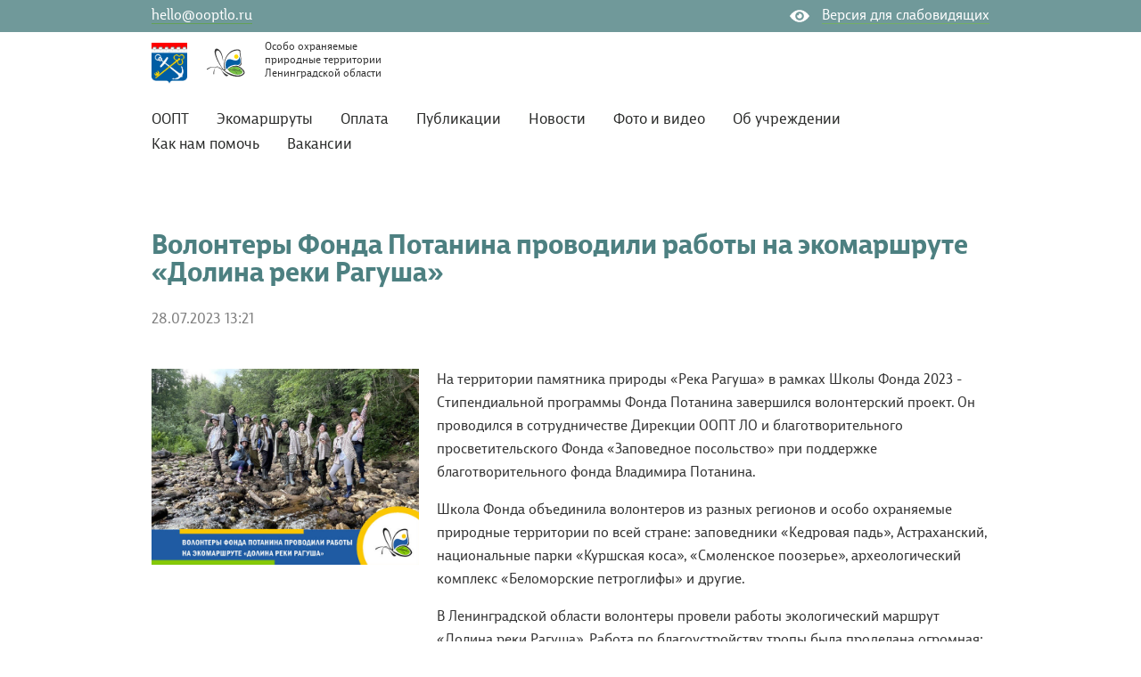

--- FILE ---
content_type: text/html; charset=UTF-8
request_url: https://ooptlo.ru/volonteryi-fonda-potanina-provodili-rabotyi-na-ekomarshrute-dolina-reki-ragusha.html
body_size: 6483
content:
<!DOCTYPE html>
<html lang="ru">
<head>
    
    <base href="https://ooptlo.ru/" />
    
    <meta charset="utf-8">
	<meta http-equiv="X-UA-Compatible" content="IE=edge">
	<meta name="viewport" content="width=device-width, initial-scale=1, maximum-scale=1">
    <meta name="SKYPE_TOOLBAR" content="SKYPE_TOOLBAR_PARSER_COMPATIBLE" />
    <title>Волонтеры Фонда Потанина проводили работы на экомаршруте «Долина реки Рагуша»</title>
    <meta name="keywords" content=""/>
    <meta name="description" content=""/>
    <meta name='yandex-verification' content="4447b022df044022" />
    <meta name="yandex-verification" content="f1b1be1b99464325" />
    <meta name="cmsmagazine" content="c69d202ad749ed638f1d677bb11f1583" />
    <link rel="shortcut icon" href="/favicon.ico">
    <!-- Custom CSS -->
    <link rel="stylesheet" href="/tem/css/jquery.mmenu.css">    
	<link rel="stylesheet" href="/tem/css/slick.css">
	<link rel="stylesheet" href="/tem/css/slick-theme.css">
	<link rel="stylesheet" href="/tem/css/main.min.css">
	<link rel="stylesheet" href="/tem/css/style.css">
	<link rel="stylesheet" href="/tem/css/adaptiv.css">

	<link  href="/tem/fotorama-4.6.4/fotorama.css" rel="stylesheet">
	
	    	<link rel="stylesheet" href="/assets/components/orphoman/css/orphoman.min.css" type="text/css" />
<script>
 var orphoConfig = {
	actionUrl:'/assets/components/orphoman/action.php',
	min:3,
	max:50,
	resource:657,
	messageMin:'Количество символов должно быть не менее ',
	messageMax:'Максимально допустимое количество символов '
};
</script>
<link rel="stylesheet" href="/assets/components/orphoman/css/jquery.jgrowl.css" type="text/css" />
</head>
<body>
	    
<div id="page" class="home news_page">   
<nav id="menu">
	<a href="#close" class="close">
		<img src="/tem/img/svg/close-button.svg" alt="Закрыть">
	</a>

		    <ul class=""> <li class="first"><a href="https://ooptlo.ru/oopt.html" >ООПТ</a></li><li><a href="https://ooptlo.ru/ekomarshrutyi.html" >Экомаршруты</a></li><li><a href="https://ooptlo.ru/payments.html" >Оплата</a></li><li><a href="https://ooptlo.ru/publikaczii.html" >Публикации</a></li><li class="active"><a href="https://ooptlo.ru/novosti.html" >Новости</a></li><li><a href="https://ooptlo.ru/gallery.html" >Фото и видео</a></li><li><a href="https://ooptlo.ru/aboutorg.html" >Об учреждении</a></li><li><a href="https://ooptlo.ru/kak-nam-pomoch.html" >Как нам помочь</a></li><li class="last"><a href="https://ooptlo.ru/vakansii.html" >Вакансии</a></li></ul>
</nav><header class="header">	
    <div class="container">
	    <div class="line_emael_view">
	        <div class="row">
	            <div class="col-4">
	                <div class="line_emael__content">
	                    <a href="mailto:hello@ooptlo.ru" title="hello@ooptlo.ru">hello@ooptlo.ru</a>
	                </div>
	            </div>
	            <div class="col-8">
	                <div class="line_view__content">
	                    <a href="#view" title="Версия для слабовидящих">
	                        <span class="view_icon">
	                            <img src="/tem/img/svg/glas.svg" alt="Версия для слабовидящих">
	                        </span>
	                        <span class="view_text text_1_b">Обычная версия сайта</span>
	                        <span class="view_text text_2_b">Версия для слабовидящих</span>
	                    </a>
	                </div>
	            </div>
	        </div>
	    </div>
	</div>
</header>

<nav class="main_menu inner_color clear">
    <div class="container">
        <div class="meny__block">
            <a href="/" class="main_link">
	            <div class="logo1">
		            <img src="/tpl/img/header_logo1.png" alt="">
	            </div>
	            <div class="logo2">
		            <img src="/tpl/img/svg/logo.svg" alt="">
	            </div>
	            <div class="logo2_text"> 
	                <span>	Особо охраняемые </span>
	                <span>	природные территории </span>
	                <span>	Ленинградской области</span>
	            </div>
            </a>
            <div class="mobile menu">
                <a href="#menu" class="menu_btn">
	                <img src="/tem/img/svg/menu.svg" alt="menu">
                </a>
            </div>
            
            <div class="meny__decstop">
                    <ul class="list_show"> <li class="first"><a href="https://ooptlo.ru/oopt.html" >ООПТ</a></li><li><a href="https://ooptlo.ru/ekomarshrutyi.html" >Экомаршруты</a></li><li><a href="https://ooptlo.ru/payments.html" >Оплата</a></li><li><a href="https://ooptlo.ru/publikaczii.html" >Публикации</a></li><li class="cur"><a href="https://ooptlo.ru/novosti.html" >Новости</a></li><li><a href="https://ooptlo.ru/gallery.html" >Фото и видео</a></li><li><a href="https://ooptlo.ru/aboutorg.html" >Об учреждении</a></li><li><a href="https://ooptlo.ru/kak-nam-pomoch.html" >Как нам помочь</a></li><li class="last"><a href="https://ooptlo.ru/vakansii.html" >Вакансии</a></li></ul>
            </div>
            
            
            <div class="clearfix"></div>
        </div>
    </div>
</nav>




<!-- Соц.сети -->

  

  

  



<section class="container__block">
    <div class="container">
        <h1 class="news__index__title wrap">Волонтеры Фонда Потанина проводили работы на экомаршруте «Долина реки Рагуша»</h1>
        <div class="news__index__block">28.07.2023 13:21</div>
        <div class="text__container row">
                  
                    
                    
                <div class="col-lg-4 image_big">
                    <img src="/assets/components/phpthumbof/cache/28.08%20%D0%92%20%D0%BD%D0%BE%D0%B2%D0%BE%D1%81%D1%82%D1%8C.62986401d6d515aa62d353b1e5de245a.jpg" alt="">        
                </div>
                        <div class=" col-lg-8 content_page">
                <p>На территории памятника природы &laquo;Река Рагуша&raquo; в рамках Школы Фонда 2023 - Стипендиальной программы Фонда Потанина завершился волонтерский проект. Он проводился в сотрудничестве Дирекции ООПТ ЛО и благотворительного просветительского Фонда &laquo;Заповедное посольство&raquo; при поддержке благотворительного фонда Владимира Потанина.</p>
<p>Школа Фонда объединила волонтеров из разных регионов и особо охраняемые природные территории по всей стране: заповедники &laquo;Кедровая падь&raquo;, Астраханский, национальные парки &laquo;Куршская коса&raquo;, &laquo;Смоленское поозерье&raquo;, археологический комплекс &laquo;Беломорские петроглифы&raquo; и другие.</p>
<p>В Ленинградской области волонтеры провели работы экологический маршрут &laquo;Долина реки Рагуша&raquo;. Работа по благоустройству тропы была проделана огромная: проведена покраска конструкций эколого-просветительских щитов, лестницы и перил, маркировка экологического трассы маршрута, проверка и необходимый ремонт настила, разбор старой лестницы, расчистка от лесной захламленности соединения трассы маршрута и уборка мусора.</p>
<p>&laquo;Наверное, ещё ни одна моя поездка не была наполнена таким количеством общения, дружелюбия, доброты, шуток и гостеприимства, как эта! Огромное спасибо организаторам и ребятам-потанинцам!&raquo; &ndash; поделилась участница проекта Юлия Стороженко, научный сотрудник Тигирекского заповедника.</p>
<p>&nbsp;</p>
                
                
                
                <div class="col-lg-12" style="margin:0pt; padding: 0pt;">
                    <!--  Соцсети - заголовок -->
                    <div class="about_section_title">Поделиться в соц.сетях</div>

                    <div class="networks_flex_container" style="margin-top: 0pt; margin-bottom: 0pt;">
                        <div class="networks_flex_item" style="">
                            <div class="icons">
                                <div class="row networks_icons_flex_row" style="">
                                    <div class="networks_icons_flex_column" style="">
                                        <a href="https://telegram.me/share/url?url=https://ooptlo.ru/volonteryi-fonda-potanina-provodili-rabotyi-na-ekomarshrute-dolina-reki-ragusha.html" target="_blank">
                                            <img class="telegram_frame" src="/assets/components/phpthumbof/cache/telegram_frame.fb74d6b59ebcea92e14458c43af4eb5e.png"/>
                                        </a>
                                    </div>
                                    <div class="networks_icons_flex_column" style="">
                                        <a href="https://vk.com/share.php?url=https://ooptlo.ru/volonteryi-fonda-potanina-provodili-rabotyi-na-ekomarshrute-dolina-reki-ragusha.html" target="_blank">
                                            <img class="vk_frame" src="/assets/components/phpthumbof/cache/vk_frame.80b138045620b546beacdd6b9918e7aa.png"/>
                                        </a>
                                    </div>
                                    <div class="networks_icons_flex_column" style="">
                                        <a href="https://connect.ok.ru/offer?url=https://ooptlo.ru/volonteryi-fonda-potanina-provodili-rabotyi-na-ekomarshrute-dolina-reki-ragusha.html" target="_blank">
                                            <img class="ok_frame" src="/assets/components/phpthumbof/cache/ok_frame.70868f674717f628a50a67c0e612508d.png"/>
                                        </a>
                                    </div>
                                </div>
                            </div>
                        </div>
                    </div>
                </div>
                <!-- Соц.сети  Конец-->
            </div>
        </div> 
    </div>   
</section>



<!-- language switch code -->
<script src="https://cdnjs.cloudflare.com/ajax/libs/jquery/3.3.1/jquery.min.js"></script>
<script id="render-js" language="JavaScript" type="text/javascript" src="/tem/js/language.js"></script>

    <div class="footer_bg"></div>

<footer class="page_footer">
    <div class="container">
        <div class="wrap clear row">
            
        
            <div class="col-lg-3 desctop__footer">
        
                <div class="left_copy" style="height: 52px; margin-bottom: 20px;">
                    <div class="futter_logo_1"></div>
                    <div class="futter_logo_2"></div>
                </div>
            
                <div class="left_copy">
                    <i class="flaticon-logofooter"></i>
                    <div class="copytext">
                        <span>Особо охраняемые природные</span><br>
                        <span>территории Ленинградской области</span>
                    </div>
                    <div class="copytext yeartext">
                        <span>© 2026 год</span>
                    </div>
                </div>
                
                <div class="left_copy">
                    <a class="mail__footer" href="mailto:hello@ooptlo.ru" title="hello@ooptlo.ru" style="color: #fff;">hello@ooptlo.ru</a>
                </div>
        
                <div class="left_copy">
                    <i class="flaticon-lsgku"></i>
                    <div class="copytext">
                        <!--span>ЛОГБУ,</span><br>
                        <span>Управление лесами</span><br>
                        <span>Ленинградской области</span-->
                        <span>ЛОГБУ,</span><br>
                        <span>Дирекция особо охраняемых</span><br>
                        <span>природных территорий</span><br>
                        <span>Ленинградской области</span>
                    </div>
                </div>
        
                <div class="left_copy vozrast">
                    6+
                </div> 
                <div style="margin-top: 40pt;">
                    <a href="tel://+78129089111" class="link" target="_blank">
                        <img src="/news_image/banner0.jpg" width="253" height="72"/>
                    </a>                
                </div>

            </div>
            
            <div class="col-lg-3 mobile__footer">
                <div class="left_copy" style="height: 52px; margin-bottom: 20px;">
                    <div class="futter_logo_1"></div>
                    <div class="futter_logo_2"></div>
                    <div style="color: #fff; position: absolute; width: 96%; text-align: right; margin-top: 26px;"><a class="mail__footer" href="mailto:hello@ooptlo.ru" title="hello@ooptlo.ru" style="color: #fff;">hello@ooptlo.ru</a></div>
                </div>
            
                <div class="left_copy">
                    <i class="flaticon-logofooter"></i>
                    <div class="copytext">
                        <span>Особо охраняемые природные</span><br>
                        <span>территории Ленинградской области</span>
                    </div>
                    <div class="copytext yeartext">
                        <span>© 2026 год</span>
                    </div>
                </div>
            </div>
    
            <div class="col-lg-2">
                <nav class="footer_menu clear">
                    <div class="footer_menu_title">
                        Навигация по сайту 
                    </div>
                    <div class="footer_menu_ul">
                        <ul><li class="first"><a href="oopt.html" >ООПТ</a></li><li><a href="ekomarshrutyi.html" >Экомаршруты</a></li><li><a href="zayavka-na-marshrut.html" >Предложить маршрут</a></li><li><a href="publikaczii.html" >Публикации</a></li><li class="active"><a href="novosti.html" >Новости</a></li><li><a href="gallery.html" >Фото и видео</a></li><li><a href="kak-nam-pomoch.html" >Как нам помочь</a></li><li class="last"><a href="/pdf_files/privacy-policy.pdf" target="blank">Политика конфиденциальности ООПТ</a></li></ul>
                    </div>
                </nav>
            </div>    
            
             <div class="col-lg-2">
                <nav class="footer_menu clear">
                    <div class="footer_menu_title">
                        Об учреждении 
                    </div>
                    <div class="footer_menu_ul">
                        <ul>
                            <li>
                                <a href="/aboutorg.html#contacts" class="link">
                                    Контакты
                                </a>             
                            </li>
                            <li>
                                <a href="/aboutorg.html#about" class="link">
                                    Об учреждении
                                </a>
                            </li>
                            <li>
                                <a href="/aboutorg.html#struktura-uchrezhdeniya" class="link">
                                    Структура учреждения
                                </a>
                            </li>
                            <li>
                                <a href="/files/3_rekvizity_OOPTLO.pdf" class="link" target="_blank">
                                    Реквизиты
                                </a>                
                            </li>
                            <li>
                                <a href="/aboutorg.html#ustav" class="link" target="_blank">
                                    Устав
                                </a>                
                            </li>
                            <li>
                                <a href="/aboutorg.html#antikorrupczionnaya-politika" class="link" >
                                    Противодействие коррупции
                                </a>                
                            </li>
                            <li>
                                <a href="/gosudarstvennyij-nadzor.html" class="link" >
                                    Государственный надзор
                                </a>                
                            </li>
                            <li>
                                <a href="/aboutorg.html#gosudarstvennyie-zakupki" class="link" >
                                    Государственные закупки
                                </a>                
                            </li>
                            <li>
                                <a href="/vakansii.html" class="link" >
                                    Вакансии
                                </a>                
                            </li>
                        </ul>
                    </div>
                </nav>
            </div>    
    
            <div class="col-lg-2">   
    
                <nav class="footer_menu clear">
                    <div class="footer_menu_title">
                       Внешние ссылки
                    </div>
                    <div class="footer_menu_ul">
                        <ul>
                            <li>
                                <a href="http://lenobl.ru/" class="link" target="_blank">
                                    Официальный сайт Администрации Ленинградской области
                                </a>             
                            </li>
                            <li>
                                <a href="http://www.nature.lenobl.ru/" class="link" target="_blank">
                                    Комитет по природным ресурсам Ленинградской области
                                </a>
                            </li>
                            <li>
                                <a href="http://www.nature.lenobl.ru/" class="link" target="_blank">
                                    ЛОГБУ, Управления лесами Ленинградской области
                                </a>
                            </li>
                            <li>
                                <a href="http://oopt.spb.ru/" class="link" target="_blank">
                                    ГКУ «Дирекция ООПТ Санкт-Петербурга»
                                </a>                
                            </li>
                            <li>
                                <a href="https://www.inaturalist.org/projects/redkie-vidy-zhivotnyh-sankt-peterburga-i-leningradskoy-oblasti?tab=stats" class="link" target="_blank">
                                    <img src="/assets/images/banner1.png" style="max-width: 100%; height: auto;"/>
                                </a>                
                            </li>
                            <li>
                                <a href="https://www.inaturalist.org/projects/zhivotnye-i-plastik-animals-and-plastic" class="link" target="_blank">
                                    <img src="/assets/images/banner2.png" style="max-width: 100%; height: auto;"/>
                                </a>                
                            </li>
                        </ul>
                    </div>
                </nav>
            </div>     

            <div class="col-lg-3">    
                <div class="link_app">
                    <div class="footer_menu_title">
                       Приложения
                    </div>
    
                    <div class="footer_menu_ul">
                        <ul class="links_app_block">
                            <li>
                                <span class="icon view_icon block__icon" style="margin-top: 3px;">
                                    <img src="/tpl/img/svg/footer_android.svg" alt="" >
                                </span>
                                <a title="Приложение для Android в Rustore" target="_blank" href="https://www.rustore.ru/catalog/app/com.altinntech.oopt_lo" class="link">
                                    <span class="view_text"> Приложение для Android в Rustore</span>
                                </a>
                            </li>
                            <li>
                                <span class="icon view_icon block__icon" style="margin-top: 3px;">
                                    <img src="/tpl/img/svg/footer_android.svg" alt="" >
                                </span>
                                <a title="Приложение для Android в Google Play" target="_blank" href="https://play.google.com/store/apps/details?id=com.altinntech.oopt_lo" class="link">
                                    <span class="view_text"> Приложение для Android в Google Play</span>
                                </a>
                            </li>
                            <li>
                                <span class="icon view_icon block__icon" style="margin-top: 3px;">
                                    <img src="/tpl/img/svg/footer_ios.svg" alt="" >
                                </span>
                                <a title="Приложение для  iOS"  target="_blank" href="https://itunes.apple.com/WebObjects/MZStore.woa/wa/viewSoftware?id=1045448076&mt=8" class="link">
                                    <span class="view_text"> Приложение для  iOS</span>
                                </a>
                            </li>
                            <li>
	                            <span class="icon view_icon block__icon" style="margin-top: 3px;">
	                                <img src="/tpl/img/svg/footer_showhide.svg" alt="Версия для слабовидящих">
	                            </span>    
	                            <a class="link slabo_vid" href="#view" title="Версия для слабовидящих">
	                                <span class="view_text text_1_b">Обычная версия сайта</span>
	                                <span class="view_text text_2_b">Версия для слабовидящих</span>
	                            </a>
                            </li>
                        </ul>
                        <!--div class="erro_for_iser">
                            <span>Нашли ошибку? </span>
                            <span>Выделите ее и нажмите Ctrl+Enter</span>
                        </div-->
                    </div>
                    
                    <div class="footer_menu_title" style="margin-top: 48px;">
                       Социальные сети
                    </div>
    
                    <div class="footer_menu_ul">
                        <ul class="links_app_block">
                            <li>
                                <span class="icon view_icon block__icon" style="margin-top: 3px;">
                                    <img src="/tpl/img/svg/footer_tg.svg" alt="" >
                                </span>
                                <a title="Телеграм" target="_blank" href="https://t.me/ooptlo" class="link">
                                    <span class="view_text"> Телеграм</span>
                                </a>
                            </li>
                            <li>
                                <span class="icon view_icon block__icon" style="margin-top: 3px;">
                                    <img src="/tpl/img/svg/footer_vk.svg" alt="" >
                                </span>
                                <a title="ВКонтакте"  target="_blank" href="https://vk.com/oopt_lo" class="link">
                                    <span class="view_text"> ВКонтакте</span>
                                </a>
                            </li>
                            <li>
                                <span class="icon view_icon block__icon" style="margin-top: 3px;">
                                    <img src="/tpl/img/svg/footer_rutube.svg" alt="" >
                                </span>
                                <a title="Rutube"  target="_blank" href="https://rutube.ru/channel/25611297/" class="link">
                                    <span class="view_text"> Rutube</span>
                                </a>
                            </li>
                            <li>
                                <span class="icon view_icon block__icon" style="margin-top: 3px;">
                                    <img src="/tpl/img/svg/footer_youtube.svg" alt="" >
                                </span>
                                <a title="Youtube"  target="_blank" href="https://www.youtube.com/channel/UCdjWrWXDNJfLEj__z0X69xw" class="link">
                                    <span class="view_text"> Youtube</span>
                                </a>
                            </li>
                            <li>
                                <span class="icon view_icon block__icon" style="margin-top: 3px;">
                                    <img src="/tpl/img/ok.png" alt="" width="20" height="20">
                                </span>
                                <a title="OK"  target="_blank" href="https://ok.ru/group/70000005300690" class="link">
                                    <span class="view_text"> Одноклассники</span>
                                </a>
                            </li>
                        </ul>
                        <!--div class="erro_for_iser">
                            <span>Нашли ошибку? </span>
                            <span>Выделите ее и нажмите Ctrl+Enter</span>
                        </div-->
                    </div>
                </div>
            </div>
            
            
            
            <div class="col-lg-3 mobile__footer">
                <div class="left_copy vozrast">
                    6+
                </div>
                
                <div style="margin-top: 40pt;">
                    <a href="tel://+78129089111" class="link" target="_blank">
                        <img src="/news_image/banner0.jpg" width="253" height="72"/>
                    </a>                
                </div>

                
                <div class="erro_for_iser">
                    <span>Нашли ошибку? </span>
                    <span>Выделите ее и нажмите Ctrl+Enter</span>
                </div>        
            </div>
            
        </div> 
        
        <div class="wrap row desctop__footer" style="margin-top: 16px; width: 100%">
            <div class="col-lg-9" style="margin-top: 0px; width: 100%">
                <div class="erro_for_iser" style="width: 97%; text-align: right; ">
                    Нашли ошибку? Выделите ее и нажмите Ctrl+Enter
                </div>
            </div>
        </div> 
        
    </div> 
</footer>

<!-- Yandex.Metrika counter -->
<script type="text/javascript" >
   (function(m,e,t,r,i,k,a){ m[i]=m[i]||function(){ (m[i].a=m[i].a||[]).push(arguments)};
   m[i].l=1*new Date();k=e.createElement(t),a=e.getElementsByTagName(t)[0],k.async=1,k.src=r,a.parentNode.insertBefore(k,a)})
   (window, document, "script", "https://mc.yandex.ru/metrika/tag.js", "ym");

   ym(32551140, "init", { 
        clickmap:true,
        trackLinks:true,
        accurateTrackBounce:true,
        webvisor:true,
        trackHash:true
   });
</script>
<noscript><div><img src="https://mc.yandex.ru/watch/32551140" style="position:absolute; left:-9999px;" alt="" /></div></noscript>
<!-- /Yandex.Metrika counter -->

</div>

<script src="/tem/js/scripts.min.js"></script>
<script src="/tem/js/slick.min.js"></script>
<script src="/tem/js/jquery.mmenu.js"></script>
<script src="/tem/js/jquery.cookie.js"></script>
<script src="/tem/js/scripts.js"></script>



<script src="/assets/components/orphoman/js/orphoman.js"></script>
<div class="orpho-modal" id="orphoman-confirm-dlg" tabindex="-1" role="dialog" aria-hidden="true">
	<div class="modal-dialog">
		<div class="modal-content">
			<div class="modal-header">
				<h4 class="modal-title">Отправить сообщение об ошибке?</h4>
			</div>
			<form id="omConfirmDlgForm" role="form" method="post">
				<div class="modal-body">
					<div class="form-group">Ошибка:  <span id="error-text"></span></div>
					<div class="form-group last">
						<label class="labelform">Комментарий (дополнительно)</label>
						<input class="form-control" type="text" id="comment" name="comment" title="Введите комментарий">
					</div>
				</div>
				<div class="modal-footer">
					<button type="submit" class="btn btn-primary" id="confirm-btn" form="omConfirmDlgForm" title="Enter">Отправить</button>
					<button type="button" class="btn btn-default" id="cancel-btn" title="Esc">Отмена</button>
				</div>
			</form>
		</div>
	</div>
</div>
<!-- Inform button -->
<button id="inform-button" class="btn btn-primary">
	Сообщить об ошибке
</button>
<button id="orphography-button" class="btn btn-default">
	Нашли ошибку?
</button>
<div id="orphography-block" class="collapse">
	<div class="well">
		Выделите опечатку и нажмите <kbd>Ctrl</kbd> + <kbd>Enter</kbd>, чтобы отправить сообщение об ошибке.
	</div>
</div>
<script src="/assets/components/orphoman/js/jquery.jgrowl.min.js"></script>
</body>
</html>

--- FILE ---
content_type: text/css; charset=utf-8
request_url: https://ooptlo.ru/tem/css/style.css
body_size: 15859
content:
#menu {
    display: none;
}
#menu.mm-menu.mm-offcanvas.mm-opened {
    display: block;
}
.mobile img
{
   width: 40px; 
}

.mobile {
   
    float: right;
    margin-top: 18px;
    display: none;
}
.header
{
    padding-top: 5px;
    padding-bottom: 5px;
    background: rgba(77, 128, 129, 0.8);
}
.line_emael_view a:hover
{
    text-decoration: none;
 
}

.line_emael__content a:hover ,  .line_view__content a:hover .view_text
{
    text-decoration: none;
    border-bottom: 1px solid #fff;   
}
.line_emael__content
{}
.line_emael__content a
{color: #FFFFFF;border-bottom: 1px solid #63a155;}

.line_view__content a
{color: #FFFFFF;

}
    
.line_view__content a .view_text
{
     border-bottom: 1px solid rgba(117, 191, 67, 0.6);
}

.line_view__content
{
text-align: right;    
}
.line_view__content a .view_icon
{
    margin-right: 10px;    
}

.main_menu .logo1 {
    width: 40px;
    height: 46px;
    float: left;
    position: relative;
    margin-right: 18px;
    display: inline-block;
    margin-top: 12px;
}

.main_menu .logo2 {
    width: 51px;
    height: 51px;
    background-color: rgb(255, 255, 255);
    -moz-border-radius: 4px;
    -webkit-border-radius: 4px;
    border-radius: 4px;
    float: left;
    display: inline-block;
    vertical-align: middle;
    text-align: center;
    margin-top: 8px;
    margin-bottom: 8px;
}
.logo1 img {
    width: 100%;
    height: 100%;
}
.logo2 img {
    width: 85%;
    height: 85%;
    display: inline-block;
    margin-top: 5px;
}

.futter_logo_1 {
    position: absolute;
    margin-top: 0px;
    margin-left: 0px;

    background-image: url('/tpl/img/futter_logo_1.png');
    background-position: center center;
    background-repeat: no-repeat;
    background-size: 52px 52px;
    width: 52px;
    height: 52px;
}

.futter_logo_2 {
    position: absolute;
    margin-top: 0px;
    margin-left: 68px;

    background-image: url('/tpl/img/futter_logo_2.png');
    background-position: center center;
    background-repeat: no-repeat;
    background-size: 52px 52px;
    width: 52px;
    height: 52px;
}

.main_menu .logo2_text {float: left;margin-top: 10px;margin-left: 18px;display: block;width: 175px;font-size: 12px;line-height: 15px;color: rgba(0, 0, 0, 0.81);}

.logo2_text i {
    color: #fff;
    font-size: 53px;
}
.main_menu 
{
background: rgba(255, 255, 255, 0.8);
    backdrop-filter: blur(8px);
}


.list_show
{
    
float: right;
    
margin-bottom: 0px;
    
padding: 0px;
    
margin-top: 18px;
}

.list_show li
{
    
list-style: none;
    
display: inline-block;
    
margin-right: 31px;
} 
.list_show li a
{
    
color: #2b2c2b;
    
font-size: 17px;
}
.logo2_text span
{
    display: block;
}
.clearfix::after {
    display: block;
    clear: both;
    content: "";
}
.list_show li.last
{    margin-right: 0px;}

.bg {    
    margin-bottom: -1px;
    width: 100%;
    height: 54px;
    background: #4D8081;
    display:block;
    -webkit-clip-path: polygon(0 100%, 100% 0, 100% 100%);
    clip-path: polygon(0 100%, 100% 0, 100% 100%);
}

.footer_bg {    
    margin-bottom: -1px;
    width: 100%;
    height: 54px;
    background: #2B4444;
    display:block;
    -webkit-clip-path: polygon(0 100%, 100% 0, 100% 100%);
    clip-path: polygon(0 100%, 100% 0, 100% 100%);
}


.page_footer {
    color: #fff;
    font-size: 17px;
}
.page_footer a {
    color: rgba(255, 255, 255, 0.75);
    font-family: 'PT Sans';
    font-style: normal;
    font-weight: 400;
    font-size: 17px;
    line-height: 22px;
}

.page_footer {
/*    background: linear-gradient(180deg, #4D8081 0%, rgba(77, 128, 129, 0.39) 100%), url(../img/baground__footer-min.png);*/
    
    background: #2B4444;
    background-size: cover;
    background-repeat: no-repeat;
    padding-top: 50px;
    padding-bottom: 70px;
}
.mail__footer
{
    border-bottom: 1px solid #FF7827;    
}

.mail__footer:hover
{
 text-decoration: none;  
     border-bottom: 1px solid #fff;    
}



.page_footer .left_copy
{
 margin-bottom: 20px;   
}
.page_footer .left_copy.vozrast
{
    font-size: 65px;
    color: rgba(255, 255, 255, 0.7);
    margin-bottom: 0px;
    margin-top: 65px;
    line-height: 63px;
}
.footer_menu_title {
    font-family: 'PT Sans';
    font-style: normal;
    font-weight: 700;
    font-size: 19px;
    line-height: 25px;   
}
.footer_menu_ul
{
    margin-top: 20px;    
}

.footer_menu_ul 
{}
.footer_menu_ul ul
{
    padding: 0px;
    line-height: 20px;
}
.footer_menu_ul ul li
{
list-style: none;
    margin-bottom: 14px;
}
.footer_menu_ul ul li a
{
    border-bottom: 1px solid #FF7827;
    margin-bottom: 4px;
    padding-bottom: 2px;
    line-height: 24px;
}
.footer_menu_ul ul li a:hover
{
    text-decoration: none;
    border-bottom: 1px solid #fff;    
}

.links_app_block .link .icon {
    position: absolute;
    width: 18px;
    height: 20px;
    display: block;
    margin-right: 10px;
    margin-left: 0px;
    margin-top: -2px;
}
.links_app_block .link
{
     margin-left: 30px;
}

.erro_for_iser span
{
    display: block;
}



.link_app
{
     float: right;   
}

.counters
{
 display: none;   
}

.video
{
      padding-top: 40px;
      padding-bottom: 130px;
    background: #DCEAE7;
}

.video_back
{
    background: #DCEAE7;
    padding-top: 40px;
    padding-bottom: 130px;
}

.news_bg {
    width: 100%;
    height: 54px;
    background: #DCEAE7;
    display: block;
    -webkit-clip-path: polygon(0 100%, 100% 0, 0% 0%);
    clip-path: polygon(0 100%, 100% 0, 0% 0%);
    margin-top: -1px;    
}

.section__container h2 {
    font-size: calc( (100vw - 1280px)/(1920 - 1280) * (64 - 30) + 30px);
    color: #4A7B7C;
    margin-bottom: 30px;
    display: block;
}

.section__container h2 a {
    border-bottom: 1px solid rgba(255, 120, 39, 0.5);
    color: #4A7B7C;
}
.section__container h2 a:hover {
    color: #FF7827;   
    text-decoration: none;
}

.news {
    background: #DCEAE7;
    padding-top: 130px;
    padding-bottom: 100px;
}

.news__contener__item {
    /* min-height: 173px; */
}

.news__contener__item a.news_link
{
     border-bottom: 1px solid rgba(255, 120, 39, 0.5);
     color: #000000;
     font-size: 17px;
     line-height: 20px;
}

.news__contener__item  a.news_link:hover
{
 color: #FF7827;   
  text-decoration: none;
}
.pub_date
{font-size: 17px;line-height: 20px;font-family: grotesque-light;color: #000000;margin-top: 15px;}

.news_link_contener
{
      min-height: 100px;
  min-height: 105px;
}

.slider__item__content .slick-slide:hover .photo 
{
opacity: 1;    
}

.slider__item__content .photo {
    
background: linear-gradient(270deg, rgba(16, 52, 106, 0.2) 0%, #10346A 40.23%);
/* Card shadow */
    
width: 100%;
    
max-width: 1000px;
    
border-radius: 6px;
    
box-shadow: 0px 2px 1px rgba(0, 0, 0, 0.1);
    
opacity: 0;
    
transition: 0.5s;
}

.slider__item__content .photo_botton {
    position: absolute;
    z-index: 1000;
    display: none;
}

.slider__item__content .photo_botton {

    display: block;
    margin: auto;
    margin-top: 241px;
    margin-left: 456px;
    height: 80px;
  
}

.slider__item__content
{
    max-width: 1028;
    margin: 0 auto;
} 


.slider__item__content .slick-list
{
     overflow: inherit;   
}

.video__container
{
    overflow: hidden;
    max-width: 1920px;
    margin: 0 auto;
    margin-top: 0px;
}
.slick-slide
{
  margin-left: 20px;
  margin-right: 20px;  
}
/*
.video__containere:after {
    content: ' ';
    background: linear-gradient(270deg, rgba(16, 52, 106, 0.2) 0%, #10346A 40.23%);
    display: block;
    position: absolute;
    width: 650px;
    height: 300px;
    top: 0px;
    left: 0px;
}
*/

.slick-initialized .slick-slide .class_photo .big{
background: linear-gradient(270deg, rgba(211, 225, 222, 0) 0%, #D7E5E2 40.23%);
}

.slick-initialized .slick-slide {
border-radius: 6px;
overflow: hidden;
}
.slider__item__content .slick-active .photo_botton
{
    display: block;
}
.slider__item__content .slick-active .photo
{
    opacity: 1;   
        transition: 0.5s;
}

body
{
    transition: 0.5s;    
}

.slider__item__content .slick-active ~ .slick-slide .class_photo .big
{
    background-image: linear-gradient(90deg, rgba(214, 227, 224, 0) 0%, #D4E2DF 41.03%) !important;
}
.class_photo:after
{

}
.class_photo
{
    background-size: 100% 100%;
    
}


.video_bg {
    width: 100%;
    height: 54px;
    background: #DCEAE7;
    display: block;
    -webkit-clip-path: polygon(0 100%, 100% 0, 100% 100%);
    clip-path: polygon(0 100%, 100% 0, 100% 100%);
    margin-bottom: -1px;    
}

.marshroot  {
    padding-top: 80px;
    padding-bottom: 80px;
    background: #DCEAE7;
}
.gallery 
{
    background: #fff;
    padding-top: 80px;
}
.photo_0
{
width: 100%;    
}
.block__fancybox {
    display: block;
    margin-bottom: 20px;
    position: relative;    
}
.block__fancybox img
{
  width: 100%;     
}
.block__fancybox:hover
{
     text-decoration: none;   
        transform: scale(1.03);
    -webkit-transform: scale(1.03);
    -ms-transform: scale(1.03); 
        -webkit-transition: all 0.5s;
    -moz-transition: all 0.5s;
    -o-transition: all 0.5s;
    -ms-transition: all 0.5s;
    transition: all 0.5s;
}


.block__fancybox:hover *
{
     text-decoration: none;   
}

.text_gallery_pohoto
{
    margin-top: -70px;
    padding-left: 20px;
    padding-bottom: 30px;
    height: 70px;
    padding-right: 20px;
    z-index: 1;
    position: relative;
}

.text_gallery_pohoto .text_gallery_pohoto_1
{
font-size: 17px;
line-height: 20px;    
color: #FFFFFF;
}

.text_gallery_pohoto .text_gallery_pohoto_2
{
font-size: 17px;
line-height: 20px;    
color: #FFFFFF;
    font-family: grotesque-light;
}
.marshroot_one__img img
{width: 100%;border-radius: 6px;margin-top: -45px;height: 320px;}


.marshroot_one__img img
{
   opacity: 0;
}
.marshroot_one__img
{
 background: linear-gradient(180deg, rgba(77, 128, 129, 0) 33.85%, rgba(77, 128, 129, 0.4) 100%);   
}
.marshroot_one
{
    border-radius: 6px;
    background-size: cover;
    margin-top: 20px;
    background-position: center;
}

.marshroot_one__top_left a:hover
{
    text-decoration: none;    
}

.marshroot_one__top_left .a_link
{
    font-size: 17px;
    background: #75BF43;
    border-radius: 3px;
    color: #fff;
    padding-left: 5px;
    padding-right: 5px;
    margin-top: 0px;
    padding-bottom: 3px;
    display: inline-block;
    line-height: 28px;    
}

.marshroot_one__top_left
{padding-left: 12px;padding-top: 15px;float: left;width: 75%;}

.marshroot_one__top_right
{
    float: right;
    width: 25%;
    padding-right: 12px;
    padding-top: 15px;
    text-align: right;
}
.marshroot_one__top_right img
{
    
}

.marshroot_one__top_right .d3_div
{
    
display: inline-block;
    
width: 25px;
    
height: 25px;
    
background-color: #75bf43;
    
border-radius: 50%;
}

.marshroot_one__top_right .adio_div
{
    
display: inline-block;
    
width: 25px;
    
height: 25px;
    
background-color: #75bf43;
    
border-radius: 50%;
}


.marshroot_one__top_right img.d3
{margin-top: 1px;margin-left: -23px;position: absolute;}

.marshroot_one__top_right img.adio
{
    
position: absolute;
    
margin-left: -20px;
    
margin-top: 5px;
}
.marshroot_one__bottom__title a
{
    
font-size: 28px;
    
color: #FFFFFF;
    
font-weight: bold;
    
line-height: 115.7%;
}
.marshroot_one__bottom
{
    padding-left: 12px;
    padding-right: 12px;
    padding-bottom: 16px;
    float: left;
    position: absolute;
    bottom: 0px;
}


a:hover
{
    text-decoration: none;    
}

.marshroot_one__bottom_all > div
{
display: inline-block;
}

.marshroot_one__bottom_all
{
font-size: 17px;

font-family: grotesque-light;
color: #FFFFFF;    
}
.marshroot_one__bottom_3 a
{color: #FFFFFF;  }
.marshroot_one__bottom_1:after , .marshroot_one__bottom_2:after
{
    content: '•';
    width: 1px;
    height: 1px;
    display: inline-block;
    margin-left: 5px;
    margin-right: 5px;
}

.marshroot_one__top
{
    
    position: absolute;
    z-index: 1000;
    width: 100%;
}
.marshroot_one .marshroot_one__img
{
 transition: all 0.5s;     
}
.marshroot_one:hover .marshroot_one__img
{
  
 transition: all 0.5s; 
     background: linear-gradient(180deg, rgba(77, 128, 129, 0) 33.85%, rgba(77, 128, 129, 0) 100%);
}
.info_oopt_one__number
{
  font-size: calc( (100vw - 1280px)/(1920 - 1280) * (120 - 40) + 40px);  
  color: #4D8081;
  font-weight: bold;
}
.info_oopt_one__text
{

font-size:    calc((100vw - 1280px)/(1920 - 1280) * (38 - 14) + 14px); 
line-height:  calc((100vw - 1280px)/(1920 - 1280) * (45 - 18) + 18px);
}


.info_oopt_one_left
{}
.info_oopt_one_left .info_oopt_one
{}

.info_oopt_one_center
{    text-align: center;}
.info_oopt_one_center .info_oopt_one
{display: inline-block;
    text-align: left;}

.info_oopt_one_right
{text-align: right;}
.info_oopt_one_right .info_oopt_one
{    display: inline-block;
    text-align: left;}
    
    
.content_p    
{
    margin-top: 135px;    
font-size:  calc((100vw - 1280px)/(1920 - 1280) * (28 - 12) + 12px);
line-height:  calc((100vw - 1280px)/(1920 - 1280) * (33 - 18) + 18px);

color: #000000;    
}    
    
.mobile_img {
    display: none;    
}

.mobile_gal
{
display: none;    
}

.video-all__overlay {
    position: absolute;
    top: 0;
    left: 0;
    width: 100%;
    height: 100%;
    background-color: rgba(47,53,56,.7);
    background: url(../img/svg/play_video.svg);
    background-repeat: no-repeat;
    background-position: center center;
    display: none;
    background-size: 15%;    
}
.gallery-all__overlay
{
    position: absolute;
    top: 0;
    left: 0;
    width: 100%;
    height: 100%;
    background: linear-gradient(180deg, rgba(16, 52, 106, 0) 0%, rgba(16, 52, 106, 0.56) 85.42%);
}

.desctop__footer
{
display: block;    
}

#map {
    width: 100%;
    height: 100vh;
    min-height: 550px;
}

.map__filter
{
    margin-left: 50px;
    margin-top: 10px;
    padding-top: 15px;
    background: rgba(255, 255, 255, 0.8);
    box-shadow: 0px 4px 26px rgba(0, 0, 0, 0.07);
    backdrop-filter: blur(8px);
    position: absolute;
    z-index: 100;
    border-radius: 4px;
    
}
.mobile__footer
{
display: none;    
}
.center_block_pin
{
    text-align: center;
}

.center_block_pin .info_oopt_one
{
 text-align: left;
    display: inline-block;   
}
.title_h2_a h2
{

    float: left;    
}

.title_h2_a a
{
    font-size: 17px;
    line-height: 20px;
    color: #4D8081;
    border-bottom: 1px solid rgba(255, 120, 39, 0.5);
    float: right;
    margin-top: 26px;    
}

.title_h2_a a:hover , .gallery .title_h2_a a:hover {
    color: #FF7827;
    text-decoration: none;
}

.marshroot .title_h2_a a
{}

.clearfix::after {
    display: block;
    clear: both;
    content: "";
}

.info_oopt_one 
{
padding-right: 25px;    
}
.gallery .title_h2_a a
{
 color: #000000;   
}

.oopt_one {
    /*border: 2px solid red;*/
    background-size: cover; /*cover*/
    margin-bottom: 20px;
    background-position: center;
    position: relative;
}

.oopt_one__img {
    /*border: 2px solid yellow;*/
}

.oopt_one__img img {
    border-radius: 6px;
    max-height: 500px;
    width: 100%;
    object-fit: cover; /*cover*/

    height: 500px;
}

.oopt_one-all__overlay {
    position: absolute;
    top: 0;
    left: 0;
    width: 100%;
    height: 100%;
    background: linear-gradient(180deg, rgba(16, 52, 106, 0) 33.85%, rgba(16, 52, 106, 0.4) 100%);
    cursor: pointer;
}

.oopt_one >  a {
    position: relative;
    display: block;
    overflow: hidden;
    border-radius: 6px;  
}

.oopt_one .a_link {
    position: relative;
    overflow: hidden;
    border-radius: 6px;  
}


.oopt_one__top {
    position: absolute;
    z-index: 100;
    padding-left: 12px;
    padding-top: 15px;
    width: 98%;
}

.oopt_one__top .oopt_one__top_left {
    font-size: 17px;
    background: #4D8081;
    border-radius: 3px;
    color: #fff;
    padding-left: 5px;
    padding-right: 5px;
    margin-top: 0px;
    padding-bottom: 0px;
    display: inline-block;
    line-height: 28px;
}

.oopt_one__bottom {
    padding-left: 12px;
    padding-right: 12px;
    padding-bottom: 16px;
    float: left;
    position: absolute;
    bottom: 0px;
    z-index: 10;
}

.oopt_one__bottom__title span {
    font-size: 28px;
    color: #FFFFFF;
    font-weight: bold;
    line-height: 115.7%;
}

.oopt_one__bottom_1:after, .oopt_one__bottom_2:after {
    content: '•';
    width: 1px;
    height: 1px;
    display: inline-block;
    margin-left: 5px;
    margin-right: 5px;
}

.oopt_one__bottom_all > div {
    display: inline-block;
}

.oopt_one__bottom_all {
    font-size: 17px;
    font-family: grotesque-light;
    color: #FFFFFF;    
}

.decstop_img_biggest {
    display: none;   
}

.oopt_one__bottom__title a {
    font-size: 28px;
    color: #FFFFFF;
    font-weight: bold;
    line-height: 115.7%;
}

.oopt_one__bottom_3 a {
    color: #FFFFFF;
}

.eco__block .oopt_one__img img {
     max-height: 366px;   
}

.fone__background
{
    background:linear-gradient(360deg, rgba(255, 255, 255, 0) 65.99%, #FFFFFF 100%);
    position: absolute;
    top: 0;
    left: 0;
    width: 100%;
    height: 100%;
    transform: matrix(1, 0, 0, -1, 0, 0);
}

.ooptt__h1_img {
    position: relative;
    width: 100%;
    height: 370px;
    display: table;
 
	/*border: 2px solid blue;*/
}

.ooptt__h1_img h1 {
    font-size: calc( (100vw - 1280px)/(1920 - 1280) * (64 - 30) + 30px);line-height: 106.7%;color: #4D8081;text-align: center;
}

.ooptt__h1_img .container

{
    display: table-cell;
    vertical-align: middle;
    position: relative;
    z-index: 1;
}
.fone__background_img
{position: absolute;top: 0;left: 0;width: 100%;height: 100%;opacity: 0.45;background-position: center center;background-repeat: no-repeat;background-size: cover;}


.main_menu
{
position: sticky;
top: 0px;
z-index: 99999999999;
}

.title_map_filter
{
    font-size: 17px;
    line-height: 20px;
    color: rgba(0, 0, 0, 0.79);
    font-weight: bold;
    margin-bottom: 5px;
    padding-left: 20px;
}
.ymaps-2-1-75-controls-pane
{
    top: 67px !important;
}
.ymaps-2-1-75-controls__toolbar_left .ymaps-2-1-75-controls__control_toolbar:nth-child(2)
{
display: none !important;    
}

.ymaps-2-1-75-copyrights-pane
{
display: none;    
}

.map_filter__content input
{
display: none;       
}

.map_filter__content label
{
    font-size: 17px;
    line-height: 20px;
    color: rgba(0, 0, 0, 0.79);
    margin-bottom: 0px;
    cursor: pointer;    
}

.map_filter__content label:before
{
    content: " ";
    width: 18px;
    height: 18px;
    display: block;
    position: absolute;
    margin-left: -32px;
    background: #FFFFFF;
    border: 1px solid #005EA4;
    box-sizing: border-box;
    border-radius: 2px;
    margin-top: 1px;
}

.map_filter__content input:checked ~ label:before
{

    background-image: url(../img/svg/ckeans_block.svg);
    background-color: #005EA4;
    background-position: center center;
    background-repeat: no-repeat;
    background-size: 80%;
   
    
}
.map_filter__content
{
    border-bottom: 1px solid rgba(0, 0, 0, 0.17);    
}

.map_filter__content

{
    padding: 20px;
    padding-left: 50px;
    padding-top: 10px;
    padding-bottom: 10px;
}

.map_filter__content label.ff:before
{
border: 1px solid rgba(0, 64, 86); 
}
.map_filter__content input:checked ~ label.ff:before
{
background-color:rgba(0, 64, 86) ;
}

.map_filter__content label.ms:before
{
border: 1px solid rgba(0, 64, 86); 
}
.map_filter__content input:checked ~ label.ms:before
{


background-color:rgba(0, 64, 86) ;
}


.map_filter__content label.rg:before
{
border: 1px solid rgba(102, 199, 255); 
}
.map_filter__content input:checked ~ label.rg:before
{
background-color:rgba(102, 199, 255);
}


.map_filter__content label.pl_oopt:before
{
border: 1px solid rgb(255, 234, 0); 
}
.map_filter__content input:checked ~ label.pl_oopt:before
{
background-color:rgb(255, 234, 0);
}


.map_filter__content label.pz:before
{
border: 1px solid rgba(102, 199, 255); 
}
.map_filter__content input:checked ~ label.pz:before
{
background-color:rgba(102, 199, 255);
}




.map_filter__content label.pp:before
{
border: 1px solid rgb(51, 204, 0); 
}
.map_filter__content input:checked ~ label.pp:before
{
background-color:rgb(51, 204, 0);
}


.map_filter__content label.pr:before
{
border: 1px solid rgb(255, 234, 0); 
}
.map_filter__content input:checked ~ label.pr:before
{
background-color:rgb(255, 234, 0);
}

.map_filter__content input:checked ~ label.eco_yes:before
{
    background-image: url('../img/svg/ckeans_block_blue.svg');
      background-color: #fff;  
}

.map_filter__content input:checked ~ label.mms:before
{
    background-image: url('../img/svg/ckeans_block_blue.svg');
      background-color: #fff;  
}

.map__overlay
{
    pointer-events: none;
    position: absolute;
    bottom: 0;
    left: 0;
    width: 100%;
    height: 40%;
    background: linear-gradient(0deg, #FFFFFF 1.53%, rgba(255, 255, 255, 0.81) 18.35%, rgba(255, 255, 255, 0) 47.52%);
    transform: matrix(-1, 0, 0, 1, 0, 0);
    z-index: 100;
}
.map
{
    position: relative;    
}
.filter__open
{
    
display: inline-block;
    
cursor: pointer;
    
width: 25px;
    
height: 18px;
}

.filter__open img
{
    
width: 18px;
    
margin: 0 auto;
    
display: block;
    
margin-top: 4px;
}

.filter__open
{
display: none;    
}

.ymaps-2-1-75-controls__control
{
       right: 10px !important;
}
.ymaps-2-1-75-zoom {
    float: right !important;

}
.ymaps-2-1-75-controls__toolbar_left
{
    float: right !important;
    margin-right: 90px;
}


.icon.block__icon{

    position: absolute;
    width: 18px;
    height: 20px;
    display: block;
    margin-right: 10px;
    margin-left: 0px;
    margin-top: 0px;

}

.frilter_button {
    background: rgba(255, 255, 255, 0.47);
    border: 1px solid rgba(77, 128, 129, 0.75);
    box-sizing: border-box;border-radius: 31px;
    padding: 18px;
    padding-bottom: 6px;
    padding-top: 6px;
    display: block;
}
.frilter_button .img_frilter
{
    
margin-right: 12px;
} 
.frilter_button .img_frilter img
{
    
} 
.frilter_button .title_frilter
{
 font-size: 17px;  
 color: #4D8081;
} 

#mse2_filters
{
display: none;    
}

.frilter_button:hover
{
background-color: rgba(77, 128, 129, 0.75);  
}

.frilter_button:hover .title_frilter
{
 color: #fff;   
}
.frilter_button:hover path
{
fill: #fff;
}

.h3
{
    text-align: right;
    font-size: 17px;
    color: #4D8081;
    margin-top: 5px;
}

.h3_gray_link
{
    text-align: right;
    font-size: 17px;
    color: #4D8081;
    margin-top: 5px;
}

.h3_gray_link a:hover
{
color: #FF0000;    
}

.filter_index_block
{
    margin-bottom: 60px;
}

#mse2_filters
{
    background: rgba(255, 255, 255, 0.8);
    box-shadow: 0px 4px 26px rgba(0, 0, 0, 0.07);
    backdrop-filter: blur(32px);
    
    border-radius: 4px;
    min-width: 285px;
    position: absolute;
    z-index: 100;
    margin-top: 20px;
    padding-top: 20px;
    padding-bottom: 12px;
    z-index: 101;
    border: 1px solid  #4D8081;
    
    -webkit-backdrop-filter: blur(32px);
}

#mse2_filters button.reset
{
  border: none;
  font-size: 17px;
  line-height: 20px;
  text-align: right;
  color: rgba(0, 0, 0, 0.5);
  margin-top: 8px;
  cursor: pointer;
  margin-left: 26px;
  background: none;
}

#mse2_filters button.action
{
    outline: none;
    padding: 8px 15px;
    background: #4D8081;
    border: none;
    cursor: pointer;
    line-height: 1.5;
    border-radius: 2px;  
    float: left;  
    color: rgba(255, 255, 255, 0.79);    
}

#mse2_filters button.act2
{
    outline: none;
    padding: 8px 15px;
    background: #4D8081;
    border: none;
    cursor: pointer;
    line-height: 1.5;
    border-radius: 2px;  
    float: left;  
    color: rgba(255, 255, 255, 0.79);    
}

.block__filter
{
padding-left: 23px;
padding-right: 23px;
}
.block_button_bs
{
    padding-left: 12px;
    padding-right: 12px;
    margin-top: 20px;
}
#mse2_filters .map_filter__content input:checked ~ label:before {
    background-image: url(../img/svg/ckeans_block_blue.svg);
    background-color: #fff;
}

.oopt_category .filter__one,
.oppt_map_ecom  .filter__one, 
.is_unesko .filter__one, 
.is_water_marsh .filter__one  
{
 padding-left: 32px;   
}

.is_unesko.map_filter__content , .is_water_marsh.map_filter__content 
{
    border: none;
    padding-bottom: 0px;    
}

.query__seach_button {
    display:flex;
    flex-direction:row;
}

.query__seach_button input {
    flex-grow:2;
    background: rgba(255, 255, 255, 0.47);
    border: 1px solid rgba(77, 128, 129, 0.75);
    box-sizing: border-box;
    border-radius: 4px;
    padding: 6px;
    padding-left: 12px;
    width: 189px;
}

.query__seach_button button {
    position: absolute;
    left: 152px;
    top: 4px;
    border: none;
    background: none;
    cursor: pointer;
    width: 44px;
    height: 34px;
}


.query__seach_button button:hover {
    background-color: #fff;
}

.query__seach_button button:hover path {
    fill: #fff;
}

.query__seach_button button:focus {
    border: none;
    background: none;
}



.query__seach_button input::-webkit-input-placeholder {
    color: rgba(0, 0, 0, 0.29);
    font-size: 17px;
    font-style: normal; 
}
.query__seach_button input::-moz-placeholder {
    color: rgba(0, 0, 0, 0.29);
    font-size: 17px;
    font-style: normal; 
}
.query__seach_button input:-moz-placeholder {
    color: rgba(0, 0, 0, 0.29);
    font-size: 17px;
    font-style: normal; 
}
.query__seach_button input:-ms-input-placeholder {
    color: rgba(0, 0, 0, 0.29);
    font-size: 17px;
    font-style: normal; 
}

.query__seach_button button img {
    margin-top: -0px;
    border: none;
}

.no_block {
    display: none;  
    border: none;
}

.oopt_one__top_right {
    backdrop-filter: blur(8px);
    font-size: 17px;
    line-height: 20px;
    text-align: center;
    color: rgba(0, 0, 0, 0.75);
    display: inline-block;
    float: right;
    padding: 6px;
    background: url(../img/svg/baground_panet.svg);
    background-repeat: no-repeat;
    padding-left: 30px;
    background-size: cover;
}

.map_filter__content .rows___block
{
padding-left: 32px;    
}

.eco__container .oopt_one-all__overlay
{
    cursor: auto;  
}

.eco__container .marshroot_one__top {
    z-index: 1000;
    position: absolute;
    width: 100%;
    z-index: 1;
}


.eco__container .map_filter__content {
    padding: 20px;
    padding-left: 15px;
    padding-top: 10px;
    padding-bottom: 10px;
    padding-right: 15px;
    width: 33%;
    float: left;
    min-height: 130px;
    border: none;
}

.eco__container .region_filter__content {
    padding: 20px;
    padding-top: 10px;
    padding-left: 15px;
    padding-right: 15px;
    padding-bottom: 10px;
    width: 100%;
    float: left;
    min-height: 130px;
    border: none;
    border: 0px solid blue;
}

.eco__container  #mse2_filters
{
      min-width: 540px;
}

.rows___block__regions
{
	float: left;
    padding-left: 15px;
    padding-right: 0px;
}


.row33 {
    width: 38%;
    float: left;
    border: 0px solid red;
    margin-left: 15px;
    margin-right: 48px;
    white-space: nowrap;
    text-overflow: ellipsis;
}

.rows___block__km
{
display: none;    
}

.eco__container {
	margin-right: 10px;
}

.eco__container .filter_title
{
margin-bottom: 20px;
}

.eco__container  .block_button_bs {

margin-top: 10px;
}

#mse2_sort {
    background-image: url(/tem/img/svg/sort_select.svg);
    background-repeat: no-repeat;
    background-position: center right 20px;
}

.sort__blocks
{
    width: 220px;    

background: rgba(255, 255, 255, 0.47);
    border: 1px solid rgba(77, 128, 129, 0.75);
    box-sizing: border-box;
    border-radius: 31px;
    padding: 18px;
    padding-bottom: 6px;
    padding-top: 6px;
    display: block;
    font-size: 17px;
    color: #4D8081;
    padding-left: 43px;

        background-image: url('/tem/img/sort_filter.svg');
    background-repeat: no-repeat;
    background-position: left;
    background-position: 15px;
     -webkit-appearance: none;
}




#mse2_sort .sort__blocks
{
margin: 0 auto;    
}

.dop_h1
{
 font-size: 17px;
 line-height: 20px;
 color: #4D8081;
 text-align: center;
 display: block;
 margin-top: 25px;
}

.ooprt__descript__title
{
    font-size: 38px;
    line-height: 45px;
    color: #000000;
    margin-bottom: 25px;
}
.ooprt__descript__reg
{
    font-size: 17px;
    line-height: 20px;
    margin-bottom: 16px;
}



.ooprt__descript__date
{
    margin-top: 40px;
}
.date_block__oopt
{
}
.date_block__oopt__title
{
    font-size: 17px;
    line-height: 20px;
    color: #000000;
    display: block;
    width: 100%;
}
.date_block__oopt__number
{
    font-size: 38px;
    line-height: 34px;
    color: #000000;
    display: block;
    width: 100%;
    margin-top: 25px;
}
.ooprt__descript__content
{
    margin-top: 45px;
}
.ooprt__descript__content h3
{
    font-size: 38px;
    line-height: 45px;
    color: #4D8081;
    margin-bottom: 50px;
}

.ooprt__descript__label img
{
     max-width: 150px;   
}
.ooprt__descript__label
{
    margin-top: 50px;
}

.ooprt__descript__content p
{
    font-size: 17px;
    line-height: 20px;
    color: #000000;    
}


.ooprt__descript__havebeenhere {
    margin-top: 0px;
    margin-left: 0px;
    margin-bottom: 16px;
    display: block;
}

.prohibition {

}

.prohibition .icon_oopt_proh {

}

.prohibition .icon_oopt_proh .icon
{
    display: inline-block;
    margin-right: 15px;
    margin-bottom: 15px;
}

.prohibition .icon_oopt_proh .icon .text_hide
{
display: none;    
}

.prohibition .icon_oopt_proh .icon img
{
width: 86px;    
}

.ooprt__regim .ooprt__regim__h3
{
    font-size: 38px;
    line-height: 45px;
    color: #4D8081;
    margin-bottom: 43px;
    margin-top: 0px;
}


.ooprt__osobo .ooprt__osobo__h3
{
    font-size: 38px;
    line-height: 45px;
    color: #4D8081;
    margin-bottom: 43px;
}

.ooprt__regim__text h3
{font-size: 17px;line-height: 20px;color: #000000;margin-bottom: 20px;margin-top: 36px;}
.ooprt__regim__text p
{
font-size: 17px;
line-height: 20px;
color: #000000;    
}

.ooprt__regim__text ul
{
font-size: 17px;
line-height: 20px;
color: #000000;      
}

.ooprt__regim__text li:before
{
    content: ' ';
    display: block;
    background: #4D8081;
    height: 2px;
    width: 10px;
    position: absolute;
    margin-top: 10px;
    margin-left: -25px
}

.ooprt__regim__text li
{font-size: 17px;line-height: 20px;color: #000000;margin-bottom: 20px;list-style: none;}

.ooprt__payment .ooprt__payment__h3 {
    font-size: 38px;
    line-height: 45px;
    color: #FF0000;
    margin-bottom: 23px;
    margin-top: 0px;
}

.ooprt__payment__content p {
    font-size: 17px;
    line-height: 20px;
    color: #000000;   
    margin-bottom: 43px;
}

.ooprt__payment__text li {
    font-size: 17px;
    line-height: 20px;
    color: #000000;
    margin-bottom: 20px;
    list-style: none;
}


.ooprt__osobo__content p
{
font-size: 17px;
line-height: 20px;
color: #000000;    
}

.gallery__title_text
{
 font-size: 38px;
line-height: 45px;
font-weight: bold;
color: #4D8081;   
    float: left;
}


.gallery__title_link a {
    font-size: 17px;
    line-height: 20px;
    color: #4D8081;
    border-bottom: 1px solid rgba(255, 120, 39, 0.5);
    margin-top: 16px;
    float: right;
    padding-bottom: 10px;
}

#mse2_sort .sort__blocks:focus
{
  outline: none;
}


.gallery__content {
    padding-top: 25px;
    min-height: 738px;
    display: grid;
    grid-template-columns: minmax(346,704) minmax(163,342) minmax(163,342); 
    grid-template-rows: 1fr 1fr;
    grid-gap: 20px;
    grid-template-areas: "img1 img2" "img1 img3"
}


.one_photo {
    width: 50%;
    height: 100%;
    display: inline-block;
}

.one_photo:nth-child(2) {
    width: 50%;
    height: 50%;
}

.one_photo:nth-child(3) {
    width: 50%;
    height: 50%;
}

.one_photo a {
    
}

.one_photo img {
 width: 100%;   
}

.one_photo_10 {
    border: 1px solid red;
}

.one_photo_10_emblem {
    width: calc(80px + 4.0vw);
    height: calc(80px + 4.0vw);
    border: 0px solid blue;
    flex-wrap: nowrap;
}

.emblem_image {
    width: calc(80px + 4.0vw);
    height: calc(80px + 4.0vw);
}

.emblem_flex_row {
    display: flex;
    flex-direction: row;
    flex-wrap: nowrap;
    justify-content: flex-start;
    align-content: flex-start;
    align-items: flex-start;
    gap: calc(16px + 1.0vw);
}

.emblem_flex_column {
    order: 0;
    flex: 0 1 auto;
    align-self: auto;
}

figcaption {
    display: none;    
}


.oppt__index_eco
{}

.oppt__index_eco
{
    padding-top: 142px;
    
}

.oppt__file   {
    padding-top: 142px;
}

.oppt__file__one__title
{
    font-size: 28px;
    line-height: 32px;
    margin-bottom: 30px;
}
.oppt__file__one__content
{
font-size: 17px;
    line-height: 20px;
    color: #000000;    
}
.oppt__file__one__link
{
    margin-top: 15px;
}
.oppt__file__one__link a
{
    font-size: 17px;
    line-height: 20px;
    border-bottom: 1px solid #FF7827;
    margin-bottom: 4px;
    padding-bottom: 2px;
color: #000000;    
}
.oppt__file__one
{
    margin-bottom: 35px;    
}
.oppt__file  h2
{
    margin-bottom: 66px;    
}
.oppt__file__one__link a:hover
{
color: #FF7827;    
}
.dop_h1 a
{
font-size: 17px;
line-height: 20px;    
}

.dop_h1 a
{
    border-bottom: 1px solid #FF7827;
    margin-bottom: 4px;
    padding-bottom: 2px;
    line-height: 24px;
    color: #4D8081;
    
}

.dop_h1 a:hover
{
   color: #FF7827;    
}

.content__block__title {
    font-size: 38px;
    line-height: 45px;
    color: #4D8081;
    margin-bottom: 43px;
    font-weight: bold;
    margin-top: 65px;
}

.content__block p , .content__block div
{
font-size: 17px;
line-height: 20px;
color: #000000;  
}
.eco_index {
     margin-top: 10px;   
}

.ooprt__descript__date
{
     margin-top: 4px;   
}

.eco_index .oppt__file {
     padding-top: 0px;
    margin-bottom: 55px;
}


.eco__file  .content__block__title
{
      margin-top: 0px;  
    margin-bottom: 20px;      
}
.eco_index  .oppt__file__one__title
{
    font-size: 17px;
    margin-bottom: 15px;
    font-weight: bold;
}
.eco_index  .oppt__file__one {
    margin-bottom: 18px;
}

.eco_index  .date_block__oopt {
    margin-bottom: 25px;
}

.gallery__eco .one_photo {
    float: left; 
    width: 48%;  
    height: 100%;
    margin-right: 4%;
    border: 0px dotted gray;
}
.gallery__eco .one_photo:nth-child(2) {
    width: 48%;
    height: 48%;
    margin-right: 0px;
    float: right;
    border: 0px dotted gray;
}
.gallery__eco  .one_photo:nth-child(3) {
    width: 48%;
    height: 48%;
    margin-top: 5%;
    margin-right: 0px;
    float: right;
    border: 0px dotted gray;
}

.gallery__eco
{
  
}

.gallery__bottom_al
{
    
}

.gallery__bottom_al .oopt_one__bottom_1:after, .gallery__bottom_al .oopt_one__bottom_2:after
{
display: none;    
}

.gallery__bottom_al div:nth-child(2):before
{
    content: ',';
    width: 1px;
    height: 1px;
    display: inline-block;
    margin-left: 5px;
    margin-right: 5px;    
}

.seach_block {

}

.block__left {
    display: inline-block;
    margin-right: 20px;
    margin-bottom: 15px;
}

.gallery_index .camps__title
{
    max-width: 800px;
    margin: 0 auto;    
}
.gallery_index__content {
    max-width: 800px;
    margin: 0 auto;

}

.gallery_index
{}

.video__one_b__left
{
    
}

.class_photo
{
    
}

.class_photo .photo
{
 width: 100%;
 box-shadow: 0px 2px 1px rgba(0, 0, 0, 0.1);
 border-radius: 6px;
}


.class_photo .photo_botton
{
    
}


.video__one_b__overlay
{
    position: absolute;
    top: 0;
    left: 0;
    width: 100%;
    height: 100%;
    background: linear-gradient(0deg, rgba(16, 52, 106, 0.06), rgba(16, 52, 106, 0.06));   
}


.video__one_b__overlay_photo_botton
{
 
    position: absolute;
    top: 0;
    left: 0;
    width: 100%;
    height: 100%;
    background-color: rgba(47,53,56,.7);
    background: url(../img/svg/play_video.svg);
    background-repeat: no-repeat;
    background-position: center center;
    background-size: 25%; 
    
}

.video__one_b 
{
     margin-bottom: 35px;   
}
.video__one__title
{
font-size: 26px;
line-height: 140%;
font-weight: bold;
color: #4D8081;
}

.video__one__ooot_link 
{
     margin-top: 15px;   
}

.video__one__ooot_link a
{
    font-size: 17px;
    line-height: 20px;
    color: #000;
    border-bottom: 1px solid #FF7827;
    margin-bottom: 4px;
    padding-bottom: 2px;

   
}
.video__one__content
{
    font-size: 17px;
    line-height: 20px;
    margin-top: 15px;
    margin-bottom: 15px;
}

.video__one__date
{
font-size: 17px;
line-height: 20px;
color: rgba(0, 0, 0, 0.5);    
}

.contact_index  h2
{

line-height: 106.7%;

}

.contact_index   .contact
{
    margin-bottom: 50px;    
}

.contact_index ul
{
    padding-left: 0px;    
}


.contact_index li
{
list-style: none;
    font-size: 18px;  
}

.news__index__title
{
font-size: calc( (100vw - 1280px)/(1920 - 1280) * (64 - 30) + 30px);
    line-height: 106.7%;
    color: #4D8081;
padding-top: 85px;
}

.news_one__indx {
    margin-bottom: 40px;
	/*border: 1px solid red;*/
}
.news_one__right
{}
.news_one__date
{font-size: 17px;
line-height: 20px;

color: rgba(0, 0, 0, 0.5);}

.news_one__title_a a {
    font-size: 30px;
    line-height: 126%;  
    color: #4D8081;
    border-bottom: 1px solid #FF7827;
    margin-bottom: 4px;
    padding-bottom: 2px;
}

.news_one__content {
    font-size: 17px;
    line-height: 126%; /* or 21px */
    color: #000000;
    margin-top: 20px;
}
.news_one___image img
{
      width: 100%;  
}

.news__container
{
    margin-top: 0px;
    margin-bottom: 0px;
    margin-left: 0px;
    margin-right: 0px;

    width: 100%;
    /*border: 2px solid red;*/
}

.news_page .text__container
{
  margin-top: 45px;  
}

.news_page .image_big
{
    
}

.news_page .image_big img
{
   width: 100%;
    max-width: 700px;
    margin: 0 auto;
    display: block; 
}

.news__index__block {
	font-size: 17px;
	line-height: 20px;
	color: rgba(0, 0, 0, 0.5);
	margin-top: 25px;
}



.legenda
{}

.map_page	.legenda 
{
    position: absolute;
    z-index: 1;
}

.map_page	.legenda .legenda_content {
    background: rgba(255, 255, 255, 0.8);
    box-shadow: 0px 4px 26px rgba(0, 0, 0, 0.07);
    backdrop-filter: blur(8px);
    border-radius: 4px;
    margin-left: 10px;
    margin-top: 10px;
    padding: 20px;
    width: 550px;
}	
	
.legenda_one_img
{float: left;width: 15%;}
.legenda_one_title
{
    float: right;
    width: 85%;
    font-size: 17px;
    line-height: 20px;
    color: rgba(0, 0, 0, 0.79);
    margin-top: 4px;
}
.legenda_one_img img
{
    width: 25px;
}
.legenda_one
{
   
    padding-right: 3%;
  
    margin-bottom: 5px;
}
.legenda h3
{
font-size: 17px;
line-height: 20px;

color: rgba(0, 0, 0, 0.79);    
}
.close_map
{
    position: absolute;
    float: right;
    right: 5px;
    margin-top: -20px;
    display: block;    
}

.close_map_img 
{
    background: rgba(255, 255, 255, 0.8);
    box-shadow: 0px 4px 26px rgba(0, 0, 0, 0.07);
    backdrop-filter: blur(8px);
    border-radius: 4px;
    padding: 10px;
    margin-left: 10px;
    margin-top: 10px;
    display: block;
}

.close_map_img img
{
    
display: block;
}

.legenda_content_yes
{
display: none;    
}
.map_page 
{
     margin-top: 60px;    
}
.page_eco .map_page 
{
margin-bottom: 0px;

}

.routebuttons {
	margin-top: 60px;    
	margin-bottom: 50px;
}

.legenda_one_img_color_block
{

    display: block;
    width: 25px;
    height: 15px;
    margin-top: 7px;    
}

.map_filter__content input:disabled ~ label:before
{
 opacity: 0.5 !important;   
}




/*pagin*/
.pagin{
	border-top:1px solid #d1d1d1;
}
.pagin .pagin{
	border-top:none;
}
	.pagin a{
		margin-top: 30px;
		margin-bottom: 42px;
		display: block;
		float: left;
		height: 32px;
		max-width: 36px;
		min-width: 32px;
		text-align: center;
		line-height: 32px;
		background-color: #F3F3F3;
		border: 1px solid #D1D1D1;
		-moz-border-radius: 3px;
		-webkit-border-radius: 3px;
		border-radius: 3px;
		color: #555;

		font-size: 16px;
		font-weight: 400;
		margin-right:8px; 
		text-decoration: none;
	}
	.pagin a:last-child{
		max-width: 146px;
		padding: 0 9px;
	}
	.pagin a:hover{
		background-color: #EDEDED;
		border: 1px solid #B9C3CB;
	}
	.pagin a.cur{
		background-color: #FF7827;
    	color: #FFF;
		background-origin: padding-box, border-box;
        background-clip: padding-box, border-box;
        border: 1px solid transparent;

	}
/*/pagin*/
.clear:after {
    content: '';
    display: table;
    clear: both;
}

.pdf_oopt_block_one_block
{
 font-size: 12px;
    line-height: 15px;
    margin-bottom: 0px;
    display: block;   
}

a.reset_a_filter {
    border: none;
    font-size: 17px;
    line-height: 20px;
    text-align: right;
    color: rgba(0, 0, 0, 0.5);
    margin-top: 5px;
    cursor: pointer;
    background: none;
}

#orphography-button
{
display: none !important;    
}

.slick-prev

{
    display: inline-block;
    z-index: 100;
    background-image: url('/tem/img/video_left.svg');
    width: 30px;
    height: 52px;
    left: -15%;    
}

.slick-next

{
    display: inline-block;
    z-index: 100;
    background-image: url('/tem/img/video_rigt.svg');
    width: 30px;
    height: 52px;
    right: -15%;    
}
.slick-arrow:before
{
display: none;    
}


#orphoman-modal-backdrop
{
    display: none;
}

.is_unesko  
{
display: none;    
}

.fancybox-caption.fancybox-caption--separate
{
display: none;    
}
.fancybox-slide .fancybox-content .fancybox-caption
{
display: block;    
padding: 25px 44px 25px;
background: rgba(255, 255, 255, 0.51);
backdrop-filter: blur(10px);
}

.name_photo_avtor {
    font-size: 17px;
    line-height: 20px;
    color: rgba(255, 255, 255, 0.5);  
    float: left;
    width: 33%;
    text-align: left;   
    min-height: 22px;    
}
.fancybox-slide .fancybox-content .fancybox-caption .fancybox-caption__body
{
    overflow: inherit;    
}

.name_photo_center
{
    float: left;
    width: 33%;   
    
font-size: 17px;
line-height: 20px;

    color: rgba(255, 255, 255, 1);  
}

.name_photo_right {
    font-size: 17px;
    line-height: 20px;
    text-align: right;
    float: left;
    width: 33%;
    min-height: 22px;  
}

.name_photo_right a {
    color: rgba(255, 255, 255, 0.5);
}
.name_photo_center_number{
    display: block;    
    text-align: center;
}
.name_photo_center_name
{
    display: block;
    margin-top: 5px;  

}

.fancybox-infobar , .fancybox-toolbar
{
display: none !important;    
}

.fancybox-is-open .fancybox-bg
{

}

#orphography-button
{
display: none !important; 
}



.psp_video.map_filter__content
{
    border: none;    
}
.psp_video.map_filter__content label:before
{
       border: 1px solid rgba(77, 128, 129, 0.75); 
}

.map_filter__content.psp_video input:checked ~ label:before
{
    background-image: url(../img/svg/shek_one.svg);
    background-color: #fff;    
}

.news_page .news__index__title
{
     font-size: calc( (100vw - 1280px)/(1920 - 1280) * (38 - 30) + 30px);   
}

.mobile_title
{
display: none;    
margin-bottom: 20px;
}

.news_page  .content_page
{
  overflow: hidden;  
}

.news_page  .content_page img
{
    max-width: 500px;
    width: 100%;
    margin: 0 auto;
    margin-top: 10px;
    margin-bottom: 10px;
    height: auto;  
}



.page_contact h1.camps__title {
    font-size: calc( (100vw - 1280px)/(1920 - 1280) * (64 - 30) + 30px);
    line-height: 106.7%;
    color: #4D8081;
    text-align: center;
    
    padding-top: 100px;
    padding-bottom: 70px;    
}


.page_contact .text__container a
{
   border-bottom: 1px solid rgba(255, 120, 39, 0.5); 
      color: #333;
}

.active__slabo#page .header
{
       background: #000; 
}

.active__slabo#page .line_emael__content a {
  
    border-bottom: 1px solid #FFFFFF;
}
.active__slabo#page .info_oopt_one__number
{ color: #000;}
.active__slabo#page  .title_h2_a h2
{ color: #000;}
.active__slabo#page .title_h2_a a
{ color: #000;
    
    border-bottom: 1px solid #FFFFFF;    
}

.active__slabo#page .marshroot_one__top_left .a_link
{ 
    background: #fff;
    color: #000;
    
}
.active__slabo#page  .section__container h2 a
{

    color: #000;    
    border-bottom:1px solid #000;
}

.active__slabo#page  .news__contener__item a.news_link
{
    border-bottom: 1px solid #000;
    color: #000000;    
}

.active__slabo#page .page_footer
{
    
background:#fff;    
}

.active__slabo#page .page_footer a {
color: #000000;
    border-bottom: 1px solid #000000;
}

.active__slabo#page .page_footer {
    background: #fff;
    color: #000;
}
.active__slabo#page .bg , .active__slabo#page  .video ,.active__slabo#page  .marshroot ,.active__slabo#page  .news_bg,
.active__slabo#page .video_bg, .active__slabo#page  .video
{
    background: #fff;    
}

.active__slabo#page  .content_p
{
font-size: 20px;    
}
.active__slabo#page .fone__background_img
{
    
background: #fff  !important;    
}
.active__slabo#page .ooptt__h1_img h1
{
  color: #000;    
}
.active__slabo#page .oopt_one__top .oopt_one__top_left
{
     background: #fff;   
         color: #000;
}
.active__slabo#page .content__block__title
{
        color: #000;  
}
.active__slabo#page .dop_h1 a
{
   color: #000;   
       border-bottom: 1px solid #000;
}


.active__slabo#page  .oppt__file__one__link a
{
     color: #000;   
       border-bottom: 1px solid #000;  
}
.active__slabo#page .erro_for_iser
{  color: #000; }

.active__slabo#page  .page_footer .left_copy.vozrast
{  color: #000; }

.active__slabo#page .news__index__title
{  color: #000; }
.active__slabo#page  .news_one__title_a a
{  
    color: #000; 
    border-bottom: 1px solid #000;
}

.active__slabo#page .news_one__date
{
    color: #000;     
}


.active__slabo#page   h1.camps__title
{
       color: #000;  
}
.active__slabo#page  .pdf_oopt_block_one_block
{
    font-size: 16px;
    line-height: 23px;
    color: #000;    
}
.active__slabo#page .line_view__content a .view_text
{     border-bottom: 1px solid #fff;}
 .text_1_b
{
  display: none;  
}
.active  .text_2_b
{
    display: none;    
}
.active .text_1_b
{
    display: inline-block;
}
.fancybox-stage .fancybox-image
{
      background: #fff;  
}
.ymaps-2-1-76-controls__control {
    
    right: 10px !important;
    left: auto !important;
    
}
.Mobile {
    display: none;
}


/*кнопки навигации маршрутов под картой*/

div.rowRoute {
	width: 100%;
	justify-content: center;
}

div.routeContainer {
	width: 402px;
	height: 80px;
	border: none;
	display: flex;
	
	align-items: center;
}

div.routeRowButtonYandex {
	border: none; /*0px solid red;*/
	align-content: space-between;
	justify-content:flex-end;
}

div.routeRowButtonGoogle {
	border: none; /*0px solid blue;*/
	align-content: space-between;
	justify-content:flex-start;
}

button.routeYandexBtn {
    background:url(/tem/img/yandexRoute@2x.png) no-repeat;
    background-size: 100% 53px;
    cursor:pointer;
    max-width: 381px;
    width: 100%;
    height: 53px;
    border: none; /*0px solid green;*/
    outline: none;
    
}
button.routeGoogleBtn {
    background:url(/tem/img/googleRoute@2x.png) no-repeat;
    background-size: 100% 53px;
    cursor:pointer;
    max-width: 381px;
    width: 100%;
    height: 53px;
    border: none; /*0px solid yellow;*/
    outline: none;
}

/*иконки маршрутов на других ресурсах*/

div.rowotherroutes {
    display: flex;
    flex-wrap: wrap;
    margin-right: 0px;
    margin-left: 0px;
}

div.other_routes {
	max-width: 200px;
}

span.other_route_span {
	height: 38px;
	border: 0px solid red;
    outline: none;
    
    margin-top: 0px;
    margin-left: 4px;
    margin-right: 12px;
    margin-bottom: 24px;
}

@font-face {
    font-family: 'Roboto';
    src: url('/tem/fonts/Roboto/Roboto-Medium.ttf') format('truetype'); 
    font-style: medium;
}

a.other_route_link {
	color: black;
	font-size: 16px;
	font-style: medium;
    font-family: 'Roboto';
}

img.other_route_icon {
	width: 16px;
	height: 23px;
}

/* Проекты */

.projects__index__title {
    color: #4D8081;
    line-height: 106.7%;
	padding-top: 44px;
	padding-bottom: 44px;
	font-size: calc( (100vw - 1280px)/(1920 - 1280) + 50px); 
}

.project_one__img img {
    border-radius: 6px;
    max-height: 500px;
    width: 100%;
}

.projects__block {
	/*border: 1px solid blue;*/
	display: flex;
	align-items: center;
	align-content: center;
	justify-content:center;
	
}

.projects {

}

.projects__container {
		
}

.projects__block .project_one__img img {
     max-height: 366px;   
}

.projects__container .oopt_one-all__overlay {
    cursor: auto;  
}

.projects__container .marshroot_one__top {
    z-index: 1000;
    position: absolute;
    width: 100%;
    z-index: 1;
}

.projects__container .map_filter__content {
    padding: 20px;
    padding-left: 15px;
    padding-top: 10px;
    padding-bottom: 10px;
    width: 33%;
    float: left;
    min-height: 130px;
    border: none;
    padding-right: 15px;
}

.projects__container #mse2_filters {
      min-width: 550px;
}

.projects__container .filter_title {
	margin-bottom: 20px;
}

.projects__container .block_button_bs {
	margin-top: 10px;
}


div.projects_one_container {
    /*border: 1px solid cyan;*/
	padding-top: 16px;
	padding-bottom: 16px;
	
	display:content;
	align-items: center;
	align-content: center;
	justify-content:center;
}

.projects_one__indx {
    margin-bottom: 40px;
    margin-left: 00px;
    margin-right: 00px;
    /*border: 2px solid green;*/
    
    display: flex;
    align-items: center;
    align-content: center;
	justify-content:center;
}

.projects_one___image img {
    width: 100%;
    display: flex;
    align-items: center;
    align-content: center;
	justify-content:center;

}

.projects_one__title {
	width: 100%;
    padding-bottom: 16px;
    /*border: 1px solid red;*/
    
    display: flex;
    align-items: center;
    align-content: center;
	justify-content:center;

}

.projects_one__title_a a {
	/*border: 2px solid gray;*/
	font-size: 30px;
	line-height: 126%;  
	color: #4D8081;
    border-bottom: 1px solid #FF7827;
    margin-bottom: 4px;
    padding-bottom: 2px;
}

.projects_one__right {
	
}

.projects_one__date {
	font-size: 17px;
	line-height: 20px;
	color: rgba(0, 0, 0, 0.5);
}

.projects_one__content {
	margin-top: 20px;
	margin-bottom: 0px;
	margin-left: 0px;
	margin-right: 0px;
	
	/*border: 2px solid red;*/
	width: 100%;
	display: flex;
    align-items: center;
    align-content: center;
	justify-content:center;
}

.projects_one__content_text {
	font-size: 17px;
	line-height: 126%;
	/* or 21px */
	color: #000000;
	max-width: 600px;
	
	/*border: 1px solid green;*/
}

.projects_one__button_class {
	padding: 16px;

	display: flex;
	align-items: center;
	justify-content: center;
}

.project_go_btn {
	background-size: 100% 34px;
    cursor:pointer;
    max-width: 208px;
    width: 100%;
    height: 34px;
    border: none;
    outline: none;
    background-color: #4D8081;
    border-radius: 4px;
    color: white;
}

/* project one page*/

.page_project .project_page {
	margin-bottom: 250px;
}

.project_page {
    position: absolute;
    z-index: 1;
}

.project_page {
    background: rgba(255, 255, 255, 0.8);
    box-shadow: 0px 4px 26px rgba(0, 0, 0, 0.07);
    backdrop-filter: blur(8px);
    border-radius: 4px;
    margin-left: 10px;
    margin-top: 10px;
    padding: 20px;
    width: 550px;
}	

/* логотип проекта */
	
.container_ooptt__h1_img_logo {
	/*border: 1px solid red;*/
	
	display: flex;
    align-items: center;
    align-content: center;
	justify-content:center;
	padding-top: 8pt;
	padding-bottom: 8pt;
	
}

.container_ooptt__h1_img {
	/*border: 1px solid green;*/
	

	
}

	
.project__logo_img {
	/*position: absolute;
	top: 24px;
	left: 24px;*/
	
	width: 60px;
	height: 60px;
	opacity: 1.0;
	-moz-border-radius: 60px;
    -webkit-border-radius: 60px;
    border-radius: 60px;
    
    /*border: 2px solid red;*/
}

.project_one_logos {
	max-height: 80px;
	margin-right: 16px;
	margin-bottom: 20px;
}

/* project events */
.events_one__indx {
    margin-bottom: 40px;
}

.events_one___image img {
    width: 100%;  
    margin-bottom: 32pt;
}

.events_one__title {
	font-size: 30px;
	line-height: 126%;  
	color: #4D8081;
	margin-top: 16pt;
    margin-bottom: 16pt;
    padding-bottom: 2px;
}

/* Все новости проекта */
.projects_news__index__title
{
	/*font-size: calc( (100vw - 1280px)/(1920 - 1280) * (64 - 30) + 30px);*/
	font-size: 30px;
    line-height: 106.7%;
    color: #4D8081;
	padding-top: 0pt;
	padding-bottom: 24pt;
}

div.projects_all_news_title {
	width: 100%;
    padding-bottom: 16px;
    /*border: 1px solid red;*/
    
    display: flex;
    align-items: center;
    align-content: center;
	justify-content:center;
}
.projects_all_news_title_a a {
	/*border: 2px solid gray;*/
	font-size: 30px;
	line-height: 126%;  
	color: #4D8081;
    border-bottom: 1px solid #FF7827;
    margin-bottom: 4px;
    padding-bottom: 2px;
}


.projects_news_one__indx {
    margin-bottom: 40px;
    margin-left: 00px;
    margin-right: 00px;
    /*border: 1px solid red;*/
    
    display: flex;
    align-items: center;
    align-content: center;
	justify-content:center;
}


div.projects_news_one_container {
    /*border: 1px solid cyan;*/
	padding-top: 16px;
	padding-bottom: 16px;
	max-width: 800px;
	
	display:content;
	align-items: center;
	align-content: center;
	justify-content:center;
	
	/*border: 2px solid green;*/
}

.projects_news_one__title {
	width: 100%;
    padding-bottom: 16px;
    /*border: 1px solid red;*/
    
    display: flex;
    align-items: center;
    align-content: center;
	justify-content:center;
}

.projects_news_one__title_a a {
	/*border: 2px solid gray;*/
	font-size: 30px;
	line-height: 126%;  
	color: #4D8081;
    border-bottom: 1px solid #FF7827;
    margin-bottom: 4px;
    padding-bottom: 2px;
}

.projects_news_one___image img {
	width: 100%;
	
    display: flex;
    align-items: center;
    align-content: center;
	justify-content:center;
	/*border: 1px solid red;*/

}

.projects_news__index__block {
	font-size: 17px;
	line-height: 20px;
	color: rgba(0, 0, 0, 0.5);
	margin-top: 0pt;
	border: 0px solid red;
	padding-bottom: 8pt;
}

.projects_one_news_block img {
	width: 100%;
	
    display: flex;
    align-items: center;
    align-content: center;
	justify-content:center;
	border: 0px solid red;
	padding-bottom: 40pt;

}


.projects_news_one__content {
	margin-top: 20px;
	margin-bottom: 10px;
	margin-left: 0px;
	margin-right: 0px;
	
/*border: 2px solid red;*/
	width: 100%;
	
	display: flex;
    align-items: center;
    align-content: center;
	justify-content:center;
}

.projects_news_one__content_text {
	font-size: 17px;
	line-height: 126%;
	/* or 21px */
	color: #000000;
	max-width: 600px;
	
	/*border: 1px solid green;*/
}

.projects_news_one__date {
	font-size: 17px;
	line-height: 20px;

	color: rgba(0, 0, 0, 0.5);
	
	width: 100%;
	display: flex;
    align-items: center;
    align-content: center;
	justify-content:center;
}


/*Новости проекта на странице проекта*/
.news__byproject__container
{
    margin-top: 20px;
    margin-bottom: 0px;
    margin-left: 0px;
    margin-right: 0px;

	min-width: 100%;
    width: 100%;
    /*border: 2px solid red;*/
    
    display: content;
	align-content: center;
	justify-content: space-between;
}

/* Общий заголовок для всех новостей */
.projects__news__title {
    font-size: 30px;
	line-height: 126%;  
	color: #4D8081;
	margin-top: 16pt;
    margin-bottom: 16pt;
    padding-bottom: 2px;

}




/* Одна новость */
.project_news_one__indx {
	margin-left: 0pt;
	margin-right: 0pt;
	margin-bottom: 40pt;
	
	/*border: 1px solid blue;*/
	
	padding-left: 16pt;
	padding-right: 0pt;
	
	display: flex;
	flex-direction: column;
	justify-content: space-between;
}

.project_news__title_a a {
	font-size: 16px;
	line-height: 126%;  
	color: #4D8081;
	margin-bottom: 8pt;
	margin-left: 0pt;
	border-bottom: 1px solid #FF7827;
    padding-bottom: 2px;
}

.news_date_one__content {
	font-size: 13px;
	line-height: 126%;  
	color: #404040;
	margin-top: 8pt;
	margin-left: 0pt;
	
    align-self: flex-start;
}


/*----------------BreadCrumb--------------*/
#breadcrumb {
	padding-left: 0pt;
	padding-top: 16pt;
	padding-bottom: 16pt;
	padding-right: 0pt;
	
	font:8pt verdana; 
	color:gray; 
	letter-spacing: 0px;
	border: none; /*1px solid red;*/
	margin-left: 0px; 
	padding-inline-start: 0px;
}

#breadcrumb a{
	text-decoration:underline; 
	font:8pt verdana; 
	color:gray
}
#breadcrumb a:hover{
	text-decoration:none;
}
#breadcrumb span + span:before{
    content:  '/';
    margin:   0 2px;
}

/*----------------BreadCrumb--------------*/
/*@INLINE <li><a href="[[+link]]">[[+pagetitle]]</a></li>*/
/*@INLINE <li>[[+pagetitle]]</li>*/

/*projectgallery*/
.projectgallery {
	background: #ff0000;
}
.projectgallery__img {
	background: #ff0000;
}

/**/
div.eco_marked_img {
    background:url(/tem/img/eco_marked@2x.png) no-repeat;
    background-size: 24px 24px;
    width: 24px;
    height: 24px;
    margin-top: 4pt;
}

/* ms2Gallery */
.ms2Gallery {
	/*border: 1px solid red;*/
	margin: 0;
	width: 100%;
	display: flex;
    align-content: center;
	justify-content:center;
}
.fotorama {
	margin: 0;
	/*border: 2px solid green;*/
	width: 800px;
	height: 100%;
}

/* language block */

.main-switch-header {
  background-color: #ffffff;
  color: #000000;
  height: 56px;
  display: flex;
  padding: 0 2rem;
}
.main-switch-header h1 {
  font-size: 1.25rem;
  line-height: 1.35;
  font-family: "Noto Sans", Arial, sans-serif;
}
.main-switch-header .switch {
  margin-left: auto;
}

.switch {
  position: relative;
  cursor: pointer;
  display: flex;
  align-items: center;
}

.current {
  text-transform: uppercase;
  height: 42px;
  position: relative;
  z-index: 1;
  font-size: 1rem;
  text-align: center;
  line-height: 42px;
  display: flex;
  background-color: rgba(0, 0, 100, 0.01);
  transition: all 0.2s ease-out;
  border-radius: 3px;
  padding: 0 0.2em 0 0.7em;
}
.current span {
  display: inline-block;
  line-height: 1;
  padding: 0.8em 0.2em 0 0;
}
.current .arrow {
  display: inline-block;
  width: 20px;
  height: 20px;
  margin-top: 0.15em;
}
.current:hover {
	border: 1px solid #00000010;
  background-color: rgba(0, 0, 255, 0.1);
}

.current img {
  display: inline-block;
  align-content: center;
  align-items: center;
  width: 20px;
  height: 16px;
  margin-top: 0.74em;
  margin-right: 0.7em;
}
  
  
.options {
	position: absolute;
	right: 1.6em;
	top: 0.6em;
	z-index: 0;
	opacity: 0;
	transition: all .36s ease-out;
	display: none;
	overflow: hidden;
	box-shadow: 0 0 0 0 rgba(0, 0, 0, 0);  
}

.switch.show-options .options {
	display: block;
    z-index: 5;
}
  
.switch.anim-options .options {
	opacity: 1;
}
  
.switch.show-shadow .options {
	box-shadow: 0 2px 12px -4px rgba(0, 0, 0, 0.4);
}
  
.options-list {
  color: #313436;
  margin: 0;
  padding: 0.4rem 0.8em;
  position: relative;
  z-index: 5;
}
.options-list li {
  list-style: none;
  padding: 0;
  margin: 0;
  padding: 0.75em;
  border-bottom: 1px solid #e1e4e6;
  transform: translateX(10px);
  transition: all 0.24s ease-out;
  transition-delay: 0.1s;
  opacity: 0;
  font-size: 1rem;
  line-height: 1.3;
  white-space: nowrap;
}
.options-list li:last-child {
  border-bottom: none;
}
.options-list li:nth-child(1) {
  transition-delay: 0.1s;
}
.options-list li:nth-child(2) {
  transition-delay: 0.15s;
}
.options-list li:nth-child(3) {
  transition-delay: 0.2s;
}
.options-list li:nth-child(4) {
  transition-delay: 0.25s;
}
.options-list li:nth-child(5) {
  transition-delay: 0.3s;
}
.options-list li.selected {
  color: #3134aa;
}
.switch.anim-options .options-list li {
  transform: translateX(0);
  opacity: 1;
}

#trans-circle {
  width: 80px;
  height: 80px;
  position: absolute;
  top: -80px;
  right: -80px;
  padding: 0;
  margin: 0;
  border: none;
  z-index: 1;
  transition: all 0.4s ease-out;
  transform: scale(0.5);
  overflow: hidden;
}
#trans-circle svg {
  max-width: 100%;
  max-height: 100%;
}

.switch.anim-options #trans-circle {
  transform: scale(9);
}
/* language block end */



.oopt_flex_row {
  display: flex;
  flex-direction: row;
  flex-wrap: wrap;
  width: 100%;
  height: 100%;
  /*border: 1px blue solid;*/
  margin: 10px;
}

.oopt_flex_column {
  display: flex;
  flex-direction: column;
  flex-basis: 100%;
  flex: 1;
  /*border: 1px green solid;*/
  margin: 10px;
  height: 100%;
}

.payment_flex_row {
  display: flex;
  flex-direction: row;
  flex-basis: 100%;
  flex: 1;
  /*border: 1px green solid;*/
  margin: 0px;
  height: 100%;
}

.payment_flex_col {
  margin-right: 40px;
}

.ooprt__payment__text {
    font-size: 17px;
    line-height: 20px;
    margin-bottom: 16px;
    
}

.oopt_bottom_margin {
    margin-bottom: 50pt;
}

.hoverdiv {
    height: 64px;
}
.hovertext {
	position: relative;
	/*border-bottom: 1px dotted black;*/
}
.hovertext:before {
	content: attr(data-hover);
	visibility: hidden;
	opacity: 0;
	width: 300px;
    height: 64px;
	background-color: rgba(0, 0, 0, 0.725);
	color: #fff;
	
    border-radius: 5px;
	padding: 5px 10px;
	transition: opacity 0.5s ease-in-out;
    
	position: absolute;
	z-index: 1;
	top: 60px;

    text-align: center;
    display: inline-block;
    vertical-align: middle;
    line-height: 18px;
}
.hovertext:hover:before {
	opacity: 1;
	visibility: visible;
}

/*;;;;;;;;;;;;;;;;;;;;;;;;;;;;;;;;;;;;;;;;;;;;;;;;;;;;;;;*/

/*mobile applications background*/
.mobile_app_flex_row {
    display: flex;
    flex-direction: row;
    flex-wrap: wrap;
    width: 100%;
    margin: 0px;
    align-items: flex-end;
}

.mobile_app_flex_column {
    display: flex;
    flex-direction: column;
    flex-basis: 100%;
    flex: 1 1;
    border: 0px green solid;
    margin: 0px;
    min-width: 320px;
}

.app_container {
    padding-left: 0px;
    padding-right: 0px;
}

.mobile_app_img {
    position: relative;
    width: 100%;
    display: table;
	border: 0px solid rgb(0, 255, 81);
}
.mobile_app_img .container {
    display: table-cell;
    vertical-align: middle;
    position: relative;
    z-index: 1;
}
.mobile_app_img h1 {
    font-size: calc( (100vw - 1280px)/(1920 - 1280) * (64 - 30) + 30px);
    line-height: 106.7%;
    color: #FFFFFF;
    text-align: center;
}
.fone__mobile_top {    
    position: absolute;
    top: 0;
    left: 0;
    opacity: 1.0;
    margin-top: 0px;
    width: 100%;
    height: 54px;
    background: #FFFFFF;
    display:block;
    -webkit-clip-path: polygon(0 0, 0% 100%, 100% 0);
    clip-path: polygon(0 0, 0% 100%, 100% 0);
}
.fone__mobile_back {    
    position: absolute;
    bottom: 0;
    left: 0;
    opacity: 1.0;
    margin-bottom: 0px;
    width: 100%;
    height: 54px;
    background: #2B4444;
    display:block;
    -webkit-clip-path: polygon(0 100%, 100% 0, 100% 100%);
    clip-path: polygon(0 100%, 100% 0, 100% 100%);
    z-index: 3;
}
.fone__mobile_back_img {
    position: absolute;
    top: 0;
    left: 0;
    width: 100%;
    height: 100%;
    opacity: 1.0;
    mix-blend-mode: darken;
    background-position: center center;
    background-repeat: no-repeat;
    background-size: cover;
}
.fone__mobiles_img {
    position: absolute;
    bottom: 0px;
    left: -20px;
    width: 100%;
    max-height: 480px;
    min-height: 200px;
    opacity: 1.0;
    background-position: center bottom;
    background-repeat: no-repeat;
    background-size: contain;
    border: 0px solid yellowgreen;
    margin: 0px;
    padding: 0px;
}

.fone__mobiles_img2 {
    position: absolute;
    bottom: 0px;
    left: -20px;
    width: 100%;
    max-height: 380px;
    min-height: 200px;
    opacity: 1.0;
    object-fit: contain;
    border: 0px solid yellowgreen;
    margin: 0px;
    padding: 0px;
}

.mobile_app_flex_column .col-lg-12 {
    margin: 0px;
    padding-left: 0px;
    padding-right: 0px;
}

.mobile_app_item {
    width: 100%;
    margin: 0px;
}

.mobile_app_item .title {
    color: #fff;
    width: 100%;
    padding-left: 6%;
    padding-right: 6%;
    border: 0px solid yellow;
}

@font-face {
    font-family: 'PT Sans';
    src: url('/tem/fonts/PT_Sans/PTSans-Regular.ttf') format('truetype'); 
    font-style: normal;
}


.mobile_app_item .title .titletext {
    font-family: 'PT Sans';
    font-style: normal;
    font-weight: 700;
    line-height: 67px;
    font-size:calc(15px + 1.4vw);
    text-align: start;
    white-space: nowrap; 
}

.mobile_app_item .description {
    color: #fff;
    width: 100%;
    padding-left: 6%;
    padding-right: 6%;
}

.mobile_app_item .description .descriptiontext  {
    font-family: 'PT Sans';
    font-style: normal;
    font-weight: 400;
    line-height: 20px;
    font-size:calc(10px + 0.6vw);
}

.mobile_app_item .icons {
    color: #fff;
    width: 100%;
    padding-left: 6%;
    padding-right: 0%;
    border: 0px solid red;
}


/* flex для строк контента левой колонки "Наши моб. приложения"*/
.mobile_content_flex_column {
    display: flex;
    flex-direction: column;
    flex-wrap: wrap;
    border: 0px green solid;
    margin: 0px;
    min-width: 320px;
}

.mobile_content_flex_row {
    display: flex;
    flex-direction: column;  
    flex-basis: 100%;
    flex: 1;
    width: 100%;
    margin: 0px;
}

.mobile_content_flex_container {
    display: flex;
    flex-direction: column;
    flex-wrap: wrap;
    justify-content: stretch;
    align-content: stretch;
    align-items: stretch;
}

.flex-mobile_content_flex_item {
    order: 0;
    flex: 1 1 100%;
    align-self: center;
}

/* flex для иконок магазинов */
.mobile_content_icons_flex_row {
    display: flex;
    flex-direction: row;
    flex-wrap: wrap;
    width: 100%;
    margin: 0px;
}
.mobile_content_icons_flex_column {
    display: flex;
    flex-direction: column;
    flex-basis: 100%;
    flex: 0 1;
    border: 0px green solid;
    margin: 0px;
}
/* flex для иконок магазинов КОНЕЦ */

.imgG {
    width: 232px;
    height: 47px;
    margin-right: 16px;
    margin-bottom: 16px;
    z-index: 5;
    border: 0px solid blue;
}
.imgA {
    width: 232px;
    height: 47px;
    margin-right: 16px;
    margin-bottom: 16px;
    z-index: 5;
    border: 0px solid red;
}
.imgR {
    width: 232px;
    height: 47px;
    margin-right: 16px;
    margin-bottom: 0px;
    z-index: 5;
    border: 0px solid green;
}



/* flex для строк контента левой колонки "Соцсети"*/
.networks_flex_column {
    display: flex;
    flex-direction: column;
    flex-wrap: wrap;
    /*border: 0px green solid;*/
    margin: 0px;
    min-width: 320px;
}

.networks_flex_row {
    display: flex;
    flex-direction: column;  
    flex-basis: 100%;
    flex: 1;
    width: 100%;
    margin: 0px;
}

.networks_flex_container {
    display: flex;
    flex-direction: column;
    flex-wrap: wrap;
    justify-content: stretch;
    align-content: stretch;
    align-items: stretch;
}

.flex-networks_flex_item {
    order: 0;
    flex: 1 1 100%;
    align-self: center;
}

/* flex для иконок сетей */
.networks_icons_flex_row {
    display: flex;
    flex-direction: row;
    flex-wrap: wrap;
    width: 100%;
    margin: 0px;
}
.networks_icons_flex_column {
    display: flex;
    flex-direction: column;
    flex-basis: 100%;
    flex: 0 1;
    border: 0px green solid;
    margin: 0px;
    min-width: 179px;
    min-height: 48px;
}
/* flex для иконок сетей КОНЕЦ */


.telegram_frame {
    width: 137px !important;
    height: 48px !important;
    margin-left: 0pt !important;
    margin-right: 20pt !important;
    margin-bottom: 13pt !important;
    z-index: 5;
}
.vk_frame {
    width: 147px !important;
    height: 48px !important;
    margin-left: 0pt !important;
    margin-right: 20pt !important;
    margin-bottom: 13pt !important;
    z-index: 5;
}
.ok_frame {
    width: 193px !important;
    height: 48px !important;
    margin-left: 0pt !important;
    margin-right: 20pt !important;
    margin-bottom: 13pt !important;
    z-index: 5;
}
.rutube_frame {
    width: 120px !important;
    height: 48px !important;
    margin-left: 0pt !important;
    margin-right: 20pt !important;
    margin-bottom: 13pt !important;
    z-index: 5;
}
.youtube_frame {
    width: 127px !important;
    height: 48px !important;
    margin-left: 0pt !important;
    margin-right: 0pt !important;
    margin-bottom: 0pt;
    z-index: 5;
}

.about_section_title {
    color: #4D8081;
    margin-top: 32pt;
    
    font-family: 'PT Sans';
    font-style: normal;
    font-weight: 600;
    line-height: 26px;
    font-size: 24px;
    /*font-size:calc(12pt + 1.0vw);*/
    flex: none;
    order: 0;
    align-self: stretch;
    flex-grow: 0;
    
    padding-left: 0px;
    margin-left: 0px;
}

.about_macro_section_title {
    color: #000000;
    padding-top: 32pt;
    
    font-family: 'PT Sans';
    font-style: normal;
    font-weight: 600;
    /*font-size: 32px;*/
    line-height: 36px;
    font-size:calc(26px + 0.3vw);
    flex: none;
    order: 0;
    align-self: stretch;
    flex-grow: 0;
    margin-bottom: 24px;
}

.material_container {
    margin-left: 4%;
    margin-right: 4%;
    max-width: 92% !important;
    padding: 0pt; 
}

.material_section_container {
    padding: 0px; 
    margin: 0px;
}

.material_flex_row {
/*    border: 1px solid red; */
    padding: 0px; 
    margin: 0px;
}

.material_flex_column {
    margin-left: 0pt;
    margin-right: 30px;
    margin-top: 20pt;
    margin-bottom: 0pt;
    padding: 0pt;
    min-width: calc(min(300pt, 90%));
    max-width: 800pt;

    border: 0px solid green; 
}


.material_title {
    color: #000000;
    
    font-family: 'PT Sans';
    font-style: normal;
    font-weight: 600;
    line-height: 26px;
    font-size: 18px;
    flex: none;
    order: 0;
    align-self: stretch;
    flex-grow: 0;

    margin-bottom: 12pt;
}

.material_description {
    margin: 0pt;
/*    border: 1px solid black; */
}

.material_col {
    margin: 0px; 
    padding: 0px;
/*    border: 1px solid red; */
}

.material_description_text {
    color: #000000;
    
    font-family: 'PT Sans';
    font-style: normal;
    font-weight: 400;
    line-height: 26px;
    font-size: 17px;
    flex: none;
    order: 1;
    align-self: stretch;
    flex-grow: 0;

    margin-bottom: 12pt;

}

.material_link {
    color: #000000;
    
    font-family: 'PT Sans';
    font-style: normal;
    font-weight: 400;
    line-height: 22px;
    font-size: 17px;
    flex: none;
    order: 0;
    align-self: stretch;
    flex-grow: 0;
}

.material_ul {
    list-style: none;
    margin: 0pt; 
    padding: 0pt; 
    margin-left: 12pt;
}

.material_li::before {
    font-family: 'PT Sans';
    font-style: normal;
    font-weight: 400;
    content: "•"; 
    color: #4D8081;
    display: inline-block; width: 16pt; height: 20pt;
    margin-left: -16pt;
    font-size: 20px;
    padding-top: 0pt;
}

.material_li {
    line-height: 26px;
    font-family: 'PT Sans';
    font-style: normal;
    font-weight: 400;
    font-size: 17px;
    margin-bottom: 16pt;
    margin-right: 17pt;
}

.goals_more_text {
    line-height: 26px;
    font-family: 'PT Sans';
    font-style: normal;
    font-weight: 400;
    font-size: 17px;
    margin: 0pt;
    padding: 0pt;

}

.employee_flex_main_row {
    /*border: 0px solid red; */
    padding: 0px; 
    margin: 0px;

    display: flex; 
    flex-direction: row; 
    flex-wrap: nowrap; 
    justify-content: center; 
    align-content: stretch; 
    align-items: center;
}
    
.employee_flex_main_column {
    margin-left: 0pt;
    margin-right: 0pt;
    margin-top: 0pt;
    margin-bottom: 0pt;
    padding: 0pt;
    min-width: calc(min(380pt, 90%));
    
    border: 0px solid green; 

    order: 0; 
    flex: 1 1 auto; 
    align-self: auto;
}

.employee_flex_row {
    display: flex; 
    flex-direction: row; 
    flex-wrap: nowrap; 
    align-items: flex-end;
    justify-content: flex-end;

    justify-content: flex-start; 
    align-content: stretch; 
    align-items: center;
    
    /*border: 1px solid green;*/ 
    margin-left: 6pt;
    margin-right: 6pt;
    margin-bottom: 12pt;
}


.employee_flex_column {
    order: 0; 
    flex: 0 1 auto; 
    align-self: center;

    /*border: 1px solid darkmagenta;*/ 
    margin: 0pt; 
    padding: 0pt;  
    
    height: 100pt;
}

.employee_one {
    min-width: calc(min(260pt, 90%));
    border: 0px solid blue; 

    margin: 0pt; 
    padding: 0pt; 
    margin-left: 0pt; 
    margin-right: 0pt; 
    margin-bottom: 0pt;
}

.employee_one_fio {
    color: #000000;
    font-family: 'PT Sans';
    font-style: normal;
    font-weight: 700;
    line-height: 26px;
    font-size: 24px;
    flex: none;
    order: 0;
    align-self: stretch;
    flex-grow: 0;
}

.employee_one_title {
    color: #000000;
    font-family: 'PT Sans';
    font-style: normal;
    font-weight: 400;
    line-height: 26px;
    font-size: 17px;
    flex: none;
    order: 0;
    align-self: stretch;
    flex-grow: 0;
    margin-right: 8pt;
}

.employee_image {
    width: 100pt;
    height: 100pt;
}

.employee_titles {
    margin-left: 10pt;
    margin-right: 0pt;
    margin-top: 0pt;
    margin-bottom: 0pt;
    /*border: 0ps solid red;*/
}

.employee_titles_flex_row {
    display: flex;
    flex-direction: column;
    flex-wrap: nowrap;
    justify-content: center;
    align-content: center;
    align-items: center;
    
    /*border: 1px solid green; */
}

.employee_titles_column {
    order: 0;
    flex: 0 0 auto;
    align-self: stretch;

    /*border: 1px solid darkmagenta; */
}

.contacts_flex_row {
    border: 0px solid blue; 
    row-gap: 20px;
}

.contacts_flex_column {
    column-gap: 20px;
}


.contact-block {
    border: 1px solid #EAEAEA; /* do not switch off!*/ 
    border-radius: 8px; 
    margin: 0pt;
    padding: 0pt;
}

.contact-inner-block {
    margin-top: 32px;
    margin-bottom: 32px;
    margin-left: 36px;
    margin-right: 36px;
}

.contact-title {
    border: 0px solid red; 
    margin: 0pt;
    padding: 0pt;

    color: #000000;
    font-family: 'PT Sans';
    font-style: normal;
    font-weight: 700;
    
    font-size: calc(16px + 0.20vw);
    line-height: 28px;

    flex: none;
    order: 0;
    align-self: stretch;
    flex-grow: 0;
    margin-bottom: 24px;
}


.contact-table {
    display: flex;
    flex-direction: column;
    justify-content: flex-start;
    align-items: flex-start;
}

.contact-table-row {
    width: 100%;
    flex: 1 1 auto;
    display: flex;
    flex-direction: row;
    flex-wrap: wrap;
    opacity: 1.0;
    color: #000000;
    border: 0px solid red;  
    margin-top: 16px; 

    justify-content: flex-start;
    align-content: center;
    align-items: flex-start;
}

.contact-table-row:first-child {
    margin-top: 0px; 
}

.contact-table-column-title {
    margin-right: 8pt;
    padding: 0pt;

    color: #000000;
    opacity: 0.35;
    font-family: 'PT Sans';
    font-style: normal;
    font-weight: 400;
    
    font-size: 17px;
    line-height: 26px;

    order: 0;
    flex: 0 1 166px;
    align-self: auto;
}

.contact-table-column-content {
    padding: 0pt;
    opacity: 1.0;
    color: #000000;
    font-family: 'PT Sans';
    font-style: normal;
    font-weight: 400;
    
    font-size: 17px;
    line-height: 26px;

    order: 1;
    flex: 1 0 50%;
    align-self: auto;
}

.contact-table-onecolumn-content {
    padding: 0pt;
    opacity: 1.0;
    color: #000000;
    font-family: 'PT Sans';
    font-style: normal;
    font-weight: 400;
    
    font-size: 17px;
    line-height: 26px;

    order: 0;
    flex: 1 1 auto;
    align-self: auto;
}

.contact-table-mapcolumn-content {
    margin-top: 48px;
    padding: 0pt;
    opacity: 1.0;

    order: 0;
    flex: 1 1 auto;
    align-self: auto;
}

.graytext {
    padding: 0pt;
    opacity: 0.35;
    color: #000000;
    font-family: 'PT Sans';
    font-style: normal;
    font-weight: 400;
   
    font-size: 15px;
    line-height: 26px;
}

.orangetext {
    padding: 0px;
    opacity: 1.0;
    color: #FF5C00;
    font-family: 'PT Sans';
    font-style: normal;
    font-weight: 400;
    
    font-size: 15px;
    line-height: 26px;

    margin-top: -12px;
}


/* main page */
.main_page_about_paragraph {
    margin-bottom: 8px;
    padding: 0pt;
    opacity: 1.0;
    color: #000000;
    font-family: 'PT Sans';
    font-style: normal;
    font-weight: 400;
   
    /*font-size: 28px;
    line-height: 36px;*/
}
.main_page_about_paragraph:last-child {
    margin-bottom: 32px;
}

/* main page top news block */

.main_page {
    margin-top: 48px;
}

.topnews.main_page {
    border: 0px solid red;
    margin-bottom: 64px;
}

.container.topnews.main_page {
    margin-top: 0px;
    margin-bottom: 0px;
}

.section__container.topnews.main_page {
    margin: 0px;
    padding: 0px;
    margin-top: 00px;
} 

.topnews_title_container {
    width: 100%;
    margin-top: 0px;
    margin-left: 0px;
    margin-bottom: 48px;
    
    display: flex;
    flex-direction: row;
    flex-wrap: nowrap;
    opacity: 1.0;
    color: #000000;
    border: 0px solid red;  
    margin-top: 16px; 

    justify-content: flex-start;
    align-content: stretch;
    align-items: flex-start;
}

.title.topnews.main_page {
    margin-top: 0px;
    margin-left: 0px;
    margin-right: 8px;
    margin-bottom: 0px;
    border: 0px solid blue;
    color: #4A7B7C;
    
    font-family: 'PT Sans';
    font-style: normal;
    font-weight: 700;
    line-height: 36px;
    font-size:calc(30px + 2.0vw);

    order: 0;
    flex: 1 1 auto;
    align-self: auto;
}

.subtitle.topnews.main_page {
    margin-top: 0px;
    margin-left: 0px;
    margin-right: 0px;
    margin-bottom: 0px;
    border: 0px solid gray;
    order: 0;
    flex: 0 1 auto;
    align-self: auto;
}

.subtitle.topnews.main_page a {
    margin-top: 6px;
    color: #4A7B7C;
    font-family: 'PT Sans';
    font-style: normal;
    font-weight: 400;
    line-height: 26px;
    font-size: calc(13px + 0.2vw);
}

.one_topnews {
    margin: 0px; 
    padding: 0px;
}

.img_topnews {
    min-width: 340px;
    max-width: max(416px, calc(280px + 5.7vw));
    object-fit:scale-down;
    overflow: hidden;
}

.top-news-pagetitle {
    margin-top: 16px;
}
.top-news-pagetitle a {
    color: #000000;
    font-family: 'PT Sans';
    font-style: normal;
    font-weight: 400;
    font-size: 20px;
    line-height: 28px;
    border-bottom: 1px solid rgba(255, 120, 39, 0.5);
}
.top-news-pagetitle a:hover {
    color: #FF7827;   
    text-decoration: none;
}
.top-news-date {
    margin-top: 12px;
    margin-bottom: 12px;
    color: #000000;
    opacity: 0.5;
    font-family: 'PT Sans';
    font-style: normal;
    font-weight: 400;
    font-size: 17px;
    line-height: 22px;
}

.topnews_flex_row {
    display: flex;
    flex-direction: row;
    flex-wrap: nowrap;
    width: 100%;
    /*height: 100%;*/
    
    border: 0px solid blue;
    margin-left: 0px;
    margin-right: 0px;
    padding: 0px; 

    max-width: 1920px;
    margin: 0 auto;
    overflow: hidden;
    overflow-x: auto;
    overflow-y: hidden;

    scrollbar-base-color:#ffffff;
}


.topnews_flex_column {
    display: flex;
    flex-direction: column;
    flex-basis: 100%;
    flex: 1;
    border: 0px solid yellowgreen;
    /*height: 100%;*/

    order: 0;
    flex: 0 1 auto;
    align-self: auto;

    margin: 0px; 
    padding: 0px; 
    margin-right: 20px;
    
    min-width: 340px;
    max-width: max(416px, calc(280px + 5.7vw))
}

.topnews_flex_column:last-child {
    column-gap: 0px;
    row-gap: 0px;
    gap: 0px 0px;
    margin-right: 0px;
    border: 0px solid black;
}


/* rules */
.rules_ul {
    list-style: none;
    margin: 0pt; 
    padding: 0pt; 
    margin-left: 16pt;
}

.rules_li::before {
    font-family: 'PT Sans';
    font-style: normal;
    font-weight: 400;
    content: "•"; 
    color: #4D8081;
    display: inline-block; width: 16pt; height: 20pt;
    margin-left: -16pt;
    font-size: 20px;
    padding-top: 0px;
}

.rules_li {
    padding: 0pt;
    opacity: 1.0;
    color: #000000;
    font-family: 'PT Sans';
    font-style: normal;
    font-weight: 400;
    font-size: 17px;
    line-height: 26px;
    margin-bottom: 12px;
    margin-right: 28px;
}

.rulesintrotext {
    padding: 0pt;
    opacity: 1.0;
    color: #000000;
    font-family: 'PT Sans';
    font-style: normal;
    font-weight: 400;    
    font-size: 17px;
    line-height: 26px;
    align-self: auto;
}

.rulesdescription {
    padding: 0pt;
    opacity: 1.0;
    color: #000000;
    font-family: 'PT Sans';
    font-style: italic;
    font-weight: 400;    
    font-size: 17px;
    line-height: 26px;
    align-self: auto;
}

.rules_column_title {
    width: 90%;

    padding: 0pt;
    opacity: 1.0;
    color: #4D8081;
    font-family: 'PT Sans';
    font-style: normal;
    font-weight: 700;    
    font-size: 17px;
    line-height: 26px;
    
    flex: none;
    order: 0;
    align-self: stretch;
    flex-grow: 0;

    margin-bottom: 12px;
}

.rules_bottom_row {
    display: flex;
    flex-direction: row;
    flex-wrap: wrap;
    align-items: flex-start;
    padding: 0px;
}

.rules_bottom_column {
    display: flex;
    flex-direction: column;
    align-items: flex-start;
    padding: 0px;
    margin-right: 132px;
}

.rules_bottom_column:last-child {
    margin-right: 0px;
}

.rules_bottom_row_int {
    display: flex;
    flex-direction: row;
    flex-wrap: wrap;
    align-items: flex-start;
    padding: 0px;
    border: 0px red solid; 
    margin-bottom: 12px;
}

.rules_bottom_column_int {
    display: flex;
    flex-direction: column;
    align-items: flex-start;
    padding: 0px;
    border: 0px green solid; 
}

.left_column_1 {
    width: calc(80vw);
    max-width: 310px;
    padding: 0pt;
    opacity: 1.0;
    color: #000000;
    font-family: 'PT Sans';
    font-style: normal;
    font-weight: 400;    
    font-size: 17px;
    line-height: 26px;
    align-self: auto;
    margin-right: 24px;
}

.left_column_2 {
    width: 60px;
    padding: 0pt;
    opacity: 1.0;
    color: #4D8081;
    font-family: 'PT Sans';
    font-style: normal;
    font-weight: 700;    
    font-size: 17px;
    line-height: 26px;
    align-self: auto;
    padding-top: 2px;
}

.right_column_1 {
    width: calc(80vw);
    max-width: 720px;
    padding: 0pt;
    opacity: 1.0;
    color: #000000;
    font-family: 'PT Sans';
    font-style: normal;
    font-weight: 400;    
    font-size: 17px;
    line-height: 26px;
    align-self: auto;
    margin-right: 24px;
}

.right_column_2 {
    width: 160px;
    padding: 0pt;
    opacity: 1.0;
    color: #4D8081;
    font-family: 'PT Sans';
    font-style: normal;
    font-weight: 700;    
    font-size: 17px;
    line-height: 26px;
    align-self: auto;
    padding-top: 2px;
}

.copytext {
    padding: 0pt;
    opacity: 1.0;
    color: #FFFFFF;
    font-family: 'PT Sans';
    font-style: normal;
    font-weight: 400;    
    font-size: 17px;
    line-height: 22px;
    align-self: auto;
}

.yeartext {
    opacity: 0.5;
    margin-top: 8px;
}

.erro_for_iser {
    color: rgba(255, 255, 255, 0.5);
    position: absolute;
    bottom: 0;
    font-family: 'PT Sans';
    font-style: normal;
    font-weight: 400;    
    font-size: 17px;
    line-height: 22px;
    align-self: auto;
}


/*publications */

/* main page top news block */

.publications_title_container {
    width: 100%;
    margin-top: 0px;
    margin-left: 0px;
    margin-bottom: 24px;
    
    display: flex;
    flex-direction: row;
    flex-wrap: nowrap;
    opacity: 1.0;
    color: #000000;
    border: 0px solid red;  
    
    justify-content: flex-start;
    align-content: stretch;
    align-items: flex-start;
}

.main_page {
    margin-top: 48px;
}

.publication_category.main_page {
    border: 0px solid red;
    margin-bottom: 48px;
}

.title.publication_category.main_page {
    margin-top: 0px;
    margin-bottom: 0px;
    margin-left: 0px;
    margin-right: 0px;
    
    font-family: 'PT Sans';
    font-style: normal;
    font-weight: 600;
    /*font-size: 32px;*/
    line-height: 36px;
    font-size:calc(26px + 0.3vw);
    flex: none;
    order: 0;
    align-self: stretch;
    flex-grow: 0;
    margin-bottom: 0px;

    order: 0;
    flex: 1 1 auto;
    align-self: auto;
}

.subtitle.publication_category.main_page {
    margin-top: 0px;
    margin-left: 0px;
    margin-right: 0px;
    margin-bottom: 0px;
    border: 0px solid gray;
    order: 0;
    flex: 0 1 auto;
    align-self: auto;
}

.subtitle.publication_category.main_page a {
    margin-top: 6px;
    color: #4A7B7C;
    font-family: 'PT Sans';
    font-style: normal;
    font-weight: 400;
    line-height: 26px;
    font-size: calc(13px + 0.2vw);
}

.publication_item_title {
    margin-top: 24px;
    color: #000000;
    font-family: 'PT Sans';
    font-style: normal;
    font-weight: 700;
    line-height: 26px;
    font-size: calc(13px + 0.4vw);
}

/*pdf_oopt_block*/

.publication_row {
    display: flex;
    flex-direction: row;
    flex-wrap: wrap;
    justify-content: flex-start;
    align-content: stretch;
    align-items: flex-start;
    gap: 5.5vh 4.5vw;
    margin-bottom: 48px;
}

.publication_item {
    order: 0;
    flex: 0 1 auto;
    align-self: auto;
    border: 0px solid red;
    max-width: 269px;
    min-width: 185px;

}

.wrap_button {
	margin-bottom: 15px;
	width: 100%;
	text-align: center;
}

.wrap_button .btn-more {
    width: auto;
}

.hidden_pagin .sticky-pagination {
	display: none;
}

.pdf_oopt_block {
	border-top: 0px solid #d1d1d1;
	padding-top: 0px;
	float: left;
}


/*.pdf_oopt_block h2 {
	font-size: 16px;
	padding-right: 15px;
}

.pdf_oopt_block a {
	text-decoration: none;
}*/

.pdf_oopt_block i {
    font-size: 23px;
}

.pdf_oopt_block .img {
    position: relative;
	z-index: 10;
}

.pdf_oopt_block .img img {
    width: 100%;
    height: 100%;
	
    display: block;
	position: relative;
	z-index: 5;
    border-radius: 4px;
}

.publication_link {
    margin-top: 8px;

    box-sizing: border-box;
    display: flex;
    flex-direction: row;
    align-items: flex-start;
    padding: 0px 0px 4px;

    
}

.publication_link_inner {
    color: #000000;
    font-family: 'PT Sans';
    font-style: normal;
    font-weight: 400;
    line-height: 22px;
    font-size: calc(17px + 0.3vw);

    border-bottom: 1px solid #FF7827; 

/*    border-bottom: 1px solid #FF7827; */
    
}

.categorytitle.publication_category.main_page {
    color: #4A7B7C;

    margin-top: 0px;
    margin-bottom: 0px;
    margin-left: 0px;
    margin-right: 0px;
    
    font-family: 'PT Sans';
    font-style: normal;
    font-weight: 600;
    /*font-size: 32px;*/
    line-height: 36px;
    font-size:calc(26px + 0.3vw);
    flex: none;
    order: 0;
    align-self: stretch;
    flex-grow: 0;
    margin-bottom: 0px;

    order: 0;
    flex: 1 1 auto;
    align-self: auto;

    border: 0px solid red;

    text-align: center;
    padding-right: 100px;
}

.title_h2_a_2 a {
    color: #000000 !important;
}

/*main_page pdf_oopt_block */

.pdf_oopt_block_main {
	border-top:1px solid #d1d1d1;
	padding-top: 0px;
	float: left;
}

.pdf_oopt_block_main i {
    font-size: 23px;
}

.pdf_oopt_block_main .img {
    position: relative;
	z-index: 10;
}

.pdf_oopt_block_main .img img {
    width: 100%;
    height: 100%;
	
    display: block;
	position: relative;
	z-index: 5;
    border-radius: 4px;
}

.publication_item_main {
    order: 0;
    flex: 0 1 auto;
    align-self: auto;
    max-width: 269px;
    min-width: 185px;

}

.publication_flex_row {
    display: flex;
    flex-direction: row;
    flex-wrap: nowrap;
    width: 100%;
    height: 100%;
    border: 0px solid blue;
    margin-left: 0px;
    margin-right: 0px;
    padding: 0px; 

    max-width: 1920px;
    margin: 0 auto;
    overflow: hidden;
    overflow-x: auto;
    overflow-y: hidden;

    scrollbar-base-color:#ffffff;

    gap: 5vw;
}

.publication_flex_column {
    display: flex;
    flex-direction: column;
    flex-basis: 100%;
    flex: 1;
    border: 0px solid yellowgreen;
    height: 100%;

    order: 0;
    flex: 0 1 auto;
    align-self: auto;

    margin: 0px; 
    padding: 0px; 
    /*margin-right: 20px;*/
    
    min-width: 185px;
    max-width: max(416px, calc(280px + 5.7vw));
}

.publication_flex_column:last-child {
    column-gap: 0px;
    row-gap: 0px;
    gap: 0px 0px;
    margin-right: 0px;
    border: 0px solid black;
    min-width: 185px;
    max-width: 269px;
}

/*pdf_oopt_block*/

.qrcode-block {
    z-index: 100; 
    /*border: 2px solid blue; */
    position: absolute; 
    margin-left: 176px; 
    margin-top: 0px; 
    width: 56px; 
    height: 47px; 
    display: block; 
    /*background: #9F0000;*/
}

.qrcode .qrcode_hover {

}

.qrcode .qrcode_hover .qrcode_icon
{
    display: inline-block;
    margin-right: 15px;
    margin-bottom: 15px;
}

.qrcode .qrcode_hover.qrcode_icon .text_hide
{
    display: none;    
}

/*.qrcode .qrcode_hover .qrcode_icon img
{
    width: 86px;    
}*/

.qrcode_hoverdiv {
    height: 47px;
}

.qrcode_hovertext.android {
	position: relative;
}

.qrcode_hovertext.ios {
	position: relative;
}

.qrcode_hovertext::before {
	content: attr(data-hover);

    padding: 0px !important;
    padding-top: 0px !important;
    padding-left: 0px !important;
    padding-right: 0px !important;
    padding-bottom: 0px !important;

    margin: 0px;
	visibility: hidden;
	opacity: 0;
	width: 285px;
    height: 335px;
	background-color: rgba(255, 0, 255, 0.0);
    /*border: 1px solid gray;*/
	color: #000;
	
    background-position: 0 0; /*center center;*/
    background-repeat: no-repeat;
    background-size: 285px 335px;
    
    /*border-radius: 5px;*/
	padding: 0px 0px;
	transition: opacity 0.2s ease-in-out;
    
	position: absolute;
	z-index: 5 !important;
	top: -293px;
    left: -186px;

    display: inline-block;
    vertical-align: middle;
}

.qrcode_hovertext.android::before {
	background-image: url('/tpl/img/qrandroid.png');
}

.qrcode_hovertext.ios::before {
	background-image: url('/tpl/img/qrios.png');
}

.qrcode_hovertext:hover::before {
	opacity: 1;
	visibility: visible;
}
.qrcode_hovertext:active::before {
	opacity: 0;
	visibility: hidden;
}

.qrcode-link-block {
    z-index: 100; 
    position: absolute; 
    margin-left: 0px; 
    margin-top: 0px; 
    margin: 0px;
    padding: 0px;
    width: 175px; 
    height: 47px; 
    display: block; 
}

#mse2_results.row {
    /*border: 1px solid blue;*/
}

.col-lg-8 {
    /*border: 1px solid red;*/
}

.helpusheader {
    padding-top: 24px !important;
    padding-bottom: 24px !important;
}


.helpus__index__title {
font-size: calc( (100vw / 50 / 2) + 20px);
    line-height: 126.7%;
    color: #4D8081;
    padding-top: 24px;
}


/* OPLATA */
.oplata-table {
    display: flex;
    flex-direction: row;
    width: 100%;
}

.oplata-table-row {
    flex: 1 1 auto;
    opacity: 1.0;
    color: #000000;
    border: 1px solid red;  
    margin-top: 16px; 

    justify-content: flex-start;
    align-content: center;
    align-items: flex-start;
}

.oplata-table-row:first-child {
    margin-top: 0px; 
}

.oplata-table-column-title {
    margin-right: 8pt;
    padding: 0pt;

    color: #000000;
    opacity: 1.0;
    font-style: normal;
    font-weight: bold;

    
    font-size: 17px;
    line-height: 26px;

    order: 0;
    flex: 0 1 166px;
    align-self: auto;
}

.oplata-table-column-content {
    padding: 0pt;
    padding-top: 16pt;
    padding-bottom: 16pt;
    
    opacity: 1.0;
    color: #000000;
    font-family: 'PT Sans';
    font-style: normal;
    font-weight: 400;
    
    font-size: 17px;
    line-height: 26px;

    order: 1;
    flex: 1 0 50%;
    align-self: auto;
}

.oplata-table-onecolumn-content {
    padding: 0pt;
    opacity: 1.0;
    color: #000000;
    font-family: 'PT Sans';
    font-style: normal;
    font-weight: 400;
    
    font-size: 17px;
    line-height: 26px;

    order: 0;
    flex: 1 1 auto;
    align-self: auto;
}


.docs-link div a {
    font-family: 'PT Sans'
}

.docs-link {
    margin-top: 0;
    display: flex;
    border-bottom:1px solid #4D8081
}

.docs-link div {
    display: inline-flex;
    align-items: center;
    text-align: center;
    width:50%
}

.docs-link div a {
    font-size: 30px;
    line-height: 126%;  
    color: #4D8081;
    padding-bottom: 15px;
    width:100%
}

@media (max-width: 720px) {
    .docs-link div a {
        padding-bottom: 10px;
        margin-bottom:0
    }
}

.docs-link div.active {
    border-bottom: 6px solid #4D8081;
    padding-bottom: 0;
    margin-bottom:-1px
}

.gosnadzor_one__indx {
    margin-top: 30pt;
    margin-left: 8pt;
    /*border: 1px solid red;*/
}

.gosnadzor_one__title_a a {
    font-size: 24px;
    line-height: 126%;  
    color: #4D8081;
    border-bottom: 1px solid #FF7827;
    margin-bottom: 4px;
    padding-bottom: 2px;
}

.gosnadzor_one__title_a a:hover {
    font-size: 24px;
    line-height: 126%;  
    color: #4D8081;
    border-bottom: 1px solid #FF7827;
    margin-bottom: 4px;
    padding-bottom: 2px;
    text-decoration: none;
}

.gosnadzor_one__content {
    font-size: 17px;
    line-height: 130%; /* or 21px */
    color: #000000;
    margin-top: 0px;
}

.gosnadzor_link_title_a a {
    font-size: 17px;
    color: #4D8081;
    border-bottom: 1px solid #4D8081;
    margin-bottom: 1px;
    padding-bottom: 1px;
}



.gosnadzor_group__title_dropdown_a a {
    font-size: 24px;
    line-height: 126%;  
    color: #4D8081;
    margin: 0px;
    padding: 0px;
    margin-bottom: 16px;
}


.gosnadzor_link div a {
    font-family: 'PT Sans';
}

.gosnadzor_link {
    margin-top: 0;
    display: flex;
    border-bottom:0px solid #4D8081;
}

.gosnadzor_link div {
    display: inline-flex;
    align-items: flex-start;
    text-align: left;
    width:100%;
}

.gosnadzor_link div a {
    font-size: 24px;
    line-height: 126%;  
    color: #4D8081;
    padding-bottom: 4px;
    width:100%;
}

@media (max-width: 720px) {
    .gosnadzor_link div a {
        padding-bottom: 10px;
        margin-bottom:0;
    }
}

.gosnadzor_link div.active {
    border-bottom: 6px solid #4D8081;
    padding-bottom: 0;
    margin-bottom:-1px;
}


--- FILE ---
content_type: text/css; charset=utf-8
request_url: https://ooptlo.ru/tem/css/adaptiv.css
body_size: 2011
content:
@media (min-width: 992px)
{


.oppt__index_eco .col-lg-8:nth-child(3n + 1) {
    -webkit-box-flex: 0;
    -webkit-flex: 0 0 50%;
    -ms-flex: 0 0 50%;
    flex: 0 0 50%;
    max-width: 50%;
} 
 

.oppt__index_eco  .col-lg-8:nth-child(3n + 2) {
    -webkit-box-flex: 0;
    -webkit-flex: 0 0 50%;
    -ms-flex: 0 0 50%;
    flex: 0 0 50%;
    max-width: 50%;
} 


.oppt__index_eco  .col-lg-8:nth-child(3n ) {
    -webkit-box-flex: 0;
    -webkit-flex: 0 0 100%;
    -ms-flex: 0 0 100%;
    flex: 0 0 100%;
    max-width: 100%;
} 


/**********************************************************************************/
 
.oopt__block #mse2_results  .col-lg-8:nth-child(7n + 5) {
    -webkit-box-flex: 0;
    -webkit-flex: 0 0 100%;
    -ms-flex: 0 0 100%;
    flex: 0 0 100%;
    max-width: 100%;
} 
 
 
.oopt__block #mse2_results  .col-lg-8:nth-child(7n + 6) {
    -webkit-box-flex: 0;
    -webkit-flex: 0 0 50%;
    -ms-flex: 0 0 50%;
    flex: 0 0 50%;
    max-width: 50%;
}

.oopt__block #mse2_results  .col-lg-8:nth-child(7n + 7) {
    -webkit-box-flex: 0;
    -webkit-flex: 0 0 50%;
    -ms-flex: 0 0 50%;
    flex: 0 0 50%;
    max-width: 50%;
}


/**********************************************************************************/
 
.oopt__block #mse2_results  .col-lg-8:nth-child(7n + 4) {
    -webkit-box-flex: 0;
    -webkit-flex: 0 0 66.66667%;
    -ms-flex: 0 0 66.66667%;
    flex: 0 0 66.66667%;
    max-width: 66.66667%;
}


/**********************************************************************************/

.oopt__block #mse2_results  .col-lg-8:nth-child(7n + 2) {
    -webkit-box-flex: 0;
    -webkit-flex: 0 0 33.33333%;
    -ms-flex: 0 0 33.33333%;
    flex: 0 0 33.33333%;
    max-width: 33.33333%;
}
.oopt__block #mse2_results  .col-lg-8:nth-child(7n + 2) .decstop_img
{
    display: none;
}
.oopt__block #mse2_results  .col-lg-8:nth-child(7n + 2) .mobile_img
{
    display: block;
}

/**********************************************************************************/

.oopt__block #mse2_results  .col-lg-8:nth-child(7n + 3) {
    -webkit-box-flex: 0;
    -webkit-flex: 0 0 33.33333%;
    -ms-flex: 0 0 33.33333%;
    flex: 0 0 33.33333%;
    max-width: 33.33333%;
}
.oopt__block #mse2_results  .col-lg-8:nth-child(7n + 3) .decstop_img
{
    display: none;
}
.oopt__block #mse2_results  .col-lg-8:nth-child(7n + 3) .mobile_img
{
    display: block;
}


/**********************************************************************************/

.eco__block #mse2_results  .col-lg-8:nth-child(5n + 2) {
    -webkit-box-flex: 0;
    -webkit-flex: 0 0 33.33333%;
    -ms-flex: 0 0 33.33333%;
    flex: 0 0 33.33333%;
    max-width: 33.33333%;
}


.eco__block #mse2_results  .col-lg-8:nth-child(5n + 2) .decstop_img
{
    display: none;
}

.eco__block #mse2_results  .col-lg-8:nth-child(5n + 2) .mobile_img
{
    display: block;
}



/**********************************************************************************/


.eco__block #mse2_results  .col-lg-8:nth-child(5n + 3) {
    -webkit-box-flex: 0;
    -webkit-flex: 0 0 33.33333%;
    -ms-flex: 0 0 33.33333%;
    flex: 0 0 33.33333%;
    max-width: 33.33333%;
}


.eco__block #mse2_results  .col-lg-8:nth-child(5n + 3) .decstop_img
{
    display: none;
}

.eco__block #mse2_results  .col-lg-8:nth-child(5n + 3) .mobile_img
{
    display: block;
}



/**********************************************************************************/




.eco__block #mse2_results  .col-lg-8:nth-child(5n) {
    -webkit-box-flex: 0;
    -webkit-flex: 0 0 100%;
    -ms-flex: 0 0 100%;
    flex: 0 0 100%;
    max-width: 100%;
}






.eco__block #mse2_results  .col-lg-8:nth-child(5n)  .decstop_img
{
    display: none;
}

.eco__block #mse2_results  .col-lg-8:nth-child(5n)  .mobile_img
{
    display: none;
}

.eco__block #mse2_results  .col-lg-8:nth-child(5n)  .decstop_img_biggest
{
    display: block;
}
    
}

@media (min-width: 1280px)
{
.slick-prev
{
    left: -40%;    
}

.slick-next
{
    right: -40%;    
}    
}


@media (min-width: 1520px)
{


.slick-prev
{
    left: -20%;    
}

.slick-next
{
    right: -20%;    
}
   



.contact_index li {
font-size: 28px;
}

.contact_index  h2
{
font-size: 38px;    
}

.video__one__title
{
    font-size: 30px;    
}



    
}



@media (min-width: 1920px)
{
.news_page .news__index__title
{
font-size:38px;    
}
.gallery__title_link
{
margin-bottom: 50px;    
}


.slick-prev
{
    left: -40%;    
}

.slick-next
{
    right: -40%;    
}
    
}





@media (min-width: 1366px)
{



    
.gallery_index .camps__title , .gallery_index__content
{
     max-width: 1200px;   
}
    
.gallery_index__content {

    line-height: 33px;
font-size: calc( (100vw - 1280px)/(1920 - 1280) * (28 - 17) + 17px);    
}        

}   


@media (max-width: 1920px)
{
    

    
.date_block__oopt__number {
    font-size: 20px;
    margin-top: 0px;
    line-height: 25px;
}
      
}


@media (max-width: 1366px)
{

    
 
 .ooptt__h1_img
 {
    height: 250px;    
}
    
    
.eco__block .oopt_one__img img
{
     max-height: 300px;   
}     
.oopt_one__img img {
    max-height: 320px;
}    
       
    
.slider__item__content {
      max-width: 650px;
}

.slider__item__content .photo_botton {
    width: 55px;
    margin-top: 149px;
    margin-left: 287px;
}

.slick-slide
{
  margin-left: 10px;
    margin-right: 10px;  
}

}

@media (max-width: 1280px)
{
    


 
.eco__block .oopt_one__img img
{
     max-height: 250px;   
}    
 .oopt_one__img img {
    max-height: 300px;
}
    
    
.title_h2_a a
{
    margin-top: 18px;    
}
.content_p
{
    font-size: 16px;
    line-height: 24px;
}
    
.section__container h2
{
 font-size:30px;   
}

.info_oopt_one__number
{font-size: 32px;}

.ooptt__h1_img h1
{
  font-size:30px;     
}


.info_oopt_one__text
{font-size: 16px;line-height: 20px;}
}

@media (min-width: 1920px)
{
.news__index__title    
{
font-size: 64px;    
}    
    
.gallery_index__content {
    font-size: 28px;
    
}
.title_h2_a a
{
    font-size: 32px;
    line-height: 48px;
    margin-top: 0px;
}    
    
.ooptt__h1_img h1
{
   font-size:64px;     
}

    
    
.section__container h2
{
 font-size:64px;   
}
.info_oopt_one__number
{
font-size: 120px;    
}

.info_oopt_one__text
{
font-size: 38px;
line-height: 45px;
    
}

.content_p
{
font-size: 28px;
line-height: 33px;

    
}
}

@media (max-width: 992px)
{

.pdf_oopt_block
{
    width: 50%;    
}

    
.page_contact h1.camps__title
{
 font-size: 38px;   
}
    
 .news_one__indx {
    margin-bottom: 70px;
}   
.mobile_title
{
display: block;    
}
 
.decstop_title
{
display: none;    
}
    
    
    .news_one__date
{
    margin-top: 20px;    
}

.news__index__title
{
    font-size: 30px;    
}


.pub_date
{
    margin-top: 10px;
    margin-bottom: 15px;    
}

.news_link_contener
{
    min-height: auto;    
}


.col:last-child
{
    max-width: 50%;    
}


    
.ymaps-2-1-75-controls-pane {
    top: 20px !important;
}    
    
.h3
{
     text-align: left;   
}
    
.eco__container #mse2_filters {
    min-width: auto;
}

.eco__container .map_filter__content
{
    width: 100%;
    float: left;    
}
 
    
.close_map_img
{
    margin-left: 10px;    
}
    
.map_page .legenda .legenda_content {
    width: auto;
    max-width: 320px;
    margin-left: 10px;
}

.map__filter
{
     z-index: 1000;  
}
    
#map {
    width: 100%;
    height: 50vh;
    min-height: inherit;
}    
    
    
.filter__open
{
display: inline-block; 
}
.map__filter {
    margin-left: 50px;
    margin-top: 10px;
    padding: 0px;
    padding-left: 10px;
    padding-right: 10px;
}

.map__filter .map_filter__content
{
  display: none;  
}

.title_map_filter
{
    padding-left: 0px;
    display: inline-block;
}
 
    
 .ooptt__h1_img
 {
    height: 150px;    
}    
    
.mobile.menu
{
    display: block;
}
    
.meny__decstop
{
display: none;    
}
    
.main_menu .logo1
{

}
.logo2 img
{
    
}
.main_menu .logo2_text
{
    width: 130px;    
    margin-left: 5px;    
}

.footer_menu_title {
    margin-top: 20px;
}    
    
.page_footer .mobile__footer .left_copy.vozrast
{
     display: block;
    margin-top: 20px;
    text-align: center;   
}
.page_footer
{
    padding-top: 15px;
    padding-bottom: 15px;  
}
    
.desctop__footer {
display: none;
} 
.mobile__footer
{
display: block;    
}
    
.erro_for_iser {
    position: relative;
    display: none;
}

.mobile__footer .erro_for_iser
{
display: block;    
}

.link_app {
    float: none;
}    
.vozrast
{
display: none;    
}
    
.marshroot    
{
    padding-top: 35px;
    padding-bottom: 35px;    
}    
    
.gallery {
    padding-top: 35px;
}    
.video__container
{
    margin-top: 35px;    
}
.news {
    padding-top: 35px;
    padding-bottom: 30px;
} 
.video
{
     padding-bottom: 35px;   
}
    
.slider__item__content .photo_botton
{
    
}
    
.text_gallery_pohoto
{
    text-align: left;    
}
    
.gallery__container 
{
    text-align: center;    
}
.text_gallery_pohoto .text_gallery_pohoto_1
{
    
}
    
.block__fancybox
{
    max-width: 300px;
    width: 100%;
    display: block;
    margin: 0 auto;
    margin-bottom: 20px;
}
 .block__fancybox img {
    max-width: 300px;
    width: auto;
}   
.desctop_gal
{
display: none;        
}
.mobile_gal
{
display: block;    
}
  
.marshroot_one__img img
{
    max-height: 200px;
    width: auto;
}
    
    
.content_p {
    margin-top: 30px;
}    
    
.info_oopt_one_left .info_oopt_one {
    width: 200px;
    margin: 0 auto;
}    

.info_oopt_one_center .info_oopt_one {
    width: 200px;
    margin: 0 auto;
}

.info_oopt_one_right {
    text-align: center;
}
.info_oopt_one_right .info_oopt_one {
    width: 200px;
    margin: 0 auto;    
}

.info_oopt__container > div

{
 margin-top: 20px;   
}

}


@media (max-width: 650px)
{

.line_emael_view
{
 font-size: 12px;   
}
    
.gallery  .title_h2_a a
{
    margin-bottom: 20px;    
}    
    
.section__container h2
{
     float: none;   
}
.title_h2_a a
{
    float: none;
    display: inline-block;
    position: relative;    
}

.line_emael__content {
    text-align: left;
}
 .line_view__content {
   
}       
    
    .slider__item__content .slick-active .photo_botton {
    display: none;
    }
     .slider__item__content .slick-active
    {
        position: relative;    
    }
    
   .slider__item__content .slick-active  .video-all__overlay
    {
    display: block;    
    }
    
}


@media (max-width: 500px)
{
.container_ooptt__h1_img
{
padding-top: 20px;
    padding-bottom: 20px;
}
    
 .ooptt__h1_img
 {
    height: auto;    
}  
    
.info_oopt_one_left .info_oopt_one
{
    margin-left: 0px;    
}
.info_oopt_one_center .info_oopt_one
{
     margin-left: 0px;      
}

.info_oopt_one_right {
    text-align: left;
}

.info_oopt__container > div
{
    text-align: left;    
}
.block__fancybox
{
    margin: 0 auto;
    margin-bottom: 20px;
}
    
.decstop_img
{
display: none;    
}
.mobile_img
{
display: block;    
}
.marshroot_one__img img {
    width: 100%;
    max-height: 250px;
    margin-top: 0px;
}  

.marshroot_one__top {
    position: relative;
}

}

@media (max-width: 550px)
{
.oopt_one__bottom__title .noMobile {
    display: none;
}
.oopt_one__bottom__title .Mobile {
    display: block;
}


.pdf_oopt_block .img
{
margin: 0 auto;
    margin-bottom: 30px;    
}
    
.pdf_oopt_block
{
    width: auto;
    max-width: 320px;
    margin: 0 auto;
    display: block;
    float: none;
    text-align: center;  
}    
    
.slick-initialized .slick-slide
{

}
.map__overlay
{
display: none;    
}
      
    
 
    
    
 .one_photo
{
    width: 46%;    
}   
.map_filter__content {
    padding: 15px;
    padding-left: 30px;
    padding-top: 5px;
    padding-bottom: 5px;
}    
    
    
.map_filter__content label {
    font-size: 12px;
    line-height: 20px;
    color: rgba(0, 0, 0, 0.79);
    margin-bottom: 0px;
    cursor: pointer;
}



.title_map_filter {
    font-size: 12px;
}
   
}

/*height!!!!!!!!!!!!!*/
@media (max-height: 550px)
{



.page_eco .map_page {
    margin-bottom: 60px;

}

.map .map__overlay
{
      height: 10%;  
}


}

@media (max-width: 900px)
{

.slick-prev
{
    left:0px;
}
    
.slick-next
{
right :0px;   
}

}


--- FILE ---
content_type: text/javascript; charset=utf-8
request_url: https://ooptlo.ru/tem/js/scripts.js
body_size: 465
content:
$(function() {
	//console.log($.cookie('slabo_vid'));

	$('.mse2_tv_meg').change(function() {
		// window.location.reload()
		setInterval(function() {
			window.location.reload()
		}, 1000);
	});

	if($.cookie('slabo_vid') == '1' ) {
		$('#page').addClass('active__slabo');    
		$('.line_view__content a').addClass('active');   
		$('.slabo_vid').addClass('active');         
	}

	$('.line_view__content a').click(function() {
		$(this).toggleClass('active');
		$('#page').toggleClass('active__slabo');
		
		if($.cookie('slabo_vid') != '1' )
			$.cookie('slabo_vid', '1');
		else
			$.cookie('slabo_vid', '') ;
		
		return false;
	});

	$('.slabo_vid').click(function() {
		$(this).toggleClass('active');
		$('#page').toggleClass('active__slabo');
		
		if($.cookie('slabo_vid') != '1' )
			$.cookie('slabo_vid', '1');
		else
			$.cookie('slabo_vid', '')   ; 
		
		return false;
	});

	$('#video_blokc').click(function() {
		if ($(this).is(':checked')) {
			$('#mse2_results > .col-lg-6').css('display','none');
			$('#mse2_results > .col-lg-6[block-video="true"]').css('display','');    
		} else {
			$('#mse2_results > .col-lg-6').css('display','');       
		}
	});

	$('#video_blokc').click(function() {
		if ($(this).is(':checked')) {
			$('#mse2_results > .col-lg-6').css('display','none');
			$('#mse2_results > .col-lg-6[block-video="true"]').css('display','');    
		} else {
			$('#mse2_results > .col-lg-6').css('display','');       
		}
	});
	
	$('#mse2_filters button.act2').click(function() {
    	$('.filter_button_class').trigger('click');
	});
	
	$('#mse2_filters button.action').click(function() {
    	$('.frilter_button').trigger('click');
	});

	$( ".reset_a_filter" ).click(function() {
    	window.location.href=window.location.pathname;
		return false;
	});

	$( ".close_map" ).click(function() {
		$('.legenda_content_yes').toggle();
		$('.close_map_img').toggle();
		return false;
	});

	$( ".close_map_img" ).click(function() {
		$('.legenda_content_yes').toggle();
		$('.close_map_img').toggle();
		return false;
	});

	$( ".gallery__oopt_a" ).click(function() {
		$('.one_photo_1').trigger('click');
		return  false;
	});

	$( ".sort__blocks" ).change(function() {
		var block = $( this ).val();
		console.log($( this ).val() );
		$('#' + block).trigger('click');
	});

	$( ".reset" ).click(function() {
		window.location.href=window.location.pathname;
	});	

	$( ".click_frilter" ).click(function() {
		$('#mse2_filters').toggle();
		return false;
	});

	$( ".filter__open" ).click(function() {
		$('.map_filter__content').toggle();
	});

	$( ".title_map_filter" ).click(function() {
		$('.map_filter__content').toggle();
	});

	$('nav#menu').mmenu();
	var API = $("nav#menu").data( "mmenu" );
	$(".close").click(
		function() {
			$('#mm-blocker').trigger('click');
			API.close();
			return false;		
		}
	);

	$('.slider__item__content').slick({
		dots: false,
		responsive: [{
			breakpoint: 600,
			settings: {centerMode: true,}
		}]
	});
});


--- FILE ---
content_type: image/svg+xml
request_url: https://ooptlo.ru/tem/img/svg/menu.svg
body_size: -147
content:
<svg width="18" height="12" viewBox="0 0 18 12" fill="none" xmlns="http://www.w3.org/2000/svg">
<path d="M18 0.140137H0V1.5118H18V0.140137Z" fill="#1A1A1A"/>
<path d="M18 5.27246H0V6.64413H18V5.27246Z" fill="#1A1A1A"/>
<path d="M18 10.4878H0V11.86H18V10.4878Z" fill="#1A1A1A"/>
</svg>


--- FILE ---
content_type: image/svg+xml
request_url: https://ooptlo.ru/tpl/img/svg/footer_youtube.svg
body_size: 45
content:
<svg width="20" height="15" viewBox="0 0 20 15" fill="none" xmlns="http://www.w3.org/2000/svg">
<path fill-rule="evenodd" clip-rule="evenodd" d="M17.8136 0.917931C18.6746 1.14842 19.3513 1.82508 19.5818 2.68613C19.9983 4.24522 20 7.50008 20 7.50008C20 7.50008 20 10.755 19.5818 12.3141C19.3513 13.1751 18.6746 13.8518 17.8136 14.0822C16.2545 14.5004 9.99996 14.5004 9.99996 14.5004C9.99996 14.5004 3.74547 14.5004 2.18636 14.0822C1.32532 13.8518 0.648666 13.1751 0.418176 12.3141C0 10.755 0 7.50008 0 7.50008C0 7.50008 0 4.24522 0.418176 2.68613C0.648666 1.82508 1.32532 1.14842 2.18636 0.917931C3.74547 0.499756 9.99996 0.499756 9.99996 0.499756C9.99996 0.499756 16.2545 0.499756 17.8136 0.917931ZM13.1959 7.50042L8 10.5001V4.50073L13.1959 7.50042Z" fill="white" fill-opacity="0.5"/>
</svg>


--- FILE ---
content_type: text/javascript; charset=utf-8
request_url: https://ooptlo.ru/tem/js/language.js
body_size: 584
content:
/* language switcher block */
let el = $('.switch');
let cur = el.find('.current');
let options = el.find('.options li');
let content = $('#content');

let imgRU = "/tem/img/russia-flag-png-large.png.jpeg";
let imgEN = "/tem/img/united-kingdom-flag-png-large.png.jpeg";

// Open language dropdown panel

el.on('click', function(e) {

  el.addClass('show-options');
  
  setTimeout(function() {
    el.addClass('anim-options');
  }, 50);
  
  setTimeout(function() {
    el.addClass('show-shadow');
  }, 200);
  
});


// Close language dropdown panel

options.on('click', function(e) {
  e.stopPropagation();
  el.removeClass('anim-options');
  el.removeClass('show-shadow');
  
  let newLang = $(this).data('lang');
  let newHref = $(this).data('href');
  
  cur.find('span').text(newLang);
  content.attr('class', newLang);
  
  imgSrc = (newLang == 'en') ? imgEN : imgRU;  
  cur.find('img').attr("src",imgSrc);
  
  setLang(newLang, newHref);
  
  options.removeClass('selected');
  $(this).addClass('selected');
  
  setTimeout(function() {
    el.removeClass('show-options');
  }, 600);
});


// Save selected options into Local Storage

function getLang() {
  let lang;
  let href="";
  
  //currentSessionLang setted inside chunk lang_switcher
  
  /*
  if (localStorage.getItem('currentLang') === null) {
    lang = cur.find('span').text();
  } else {
    lang = JSON.parse(localStorage.getItem('currentLang')).toLowerCase();
  }*/
  if (typeof currentSessionLang !== 'undefined') {
  	lang = currentSessionLang;  
  } else {
	  if (localStorage.getItem('currentLang') === null) {
	  	lang = cur.find('span').text();
  	  } else {
  	  	lang = JSON.parse(localStorage.getItem('currentLang')).toLowerCase();
  	  }
  }
  
  // console.log(lang);

  cur.find('span').text(lang);
  options.parent().find(`li[data-lang="${lang}"][data-href="${href}"]`).addClass('selected');
  
  imgSrc = (lang == 'en') ? imgEN : imgRU;  
  cur.find('img').attr("src",imgSrc);
  
  
  content.attr('class', lang);
}

getLang();

function setLang(newLang, newHref) {
    localStorage.setItem('currentLang', JSON.stringify(newLang).toLowerCase());
  
	content.attr('class', newLang);
  
	console.log('New language is: ' + newLang);
	console.log('New lang url is: ' + newHref);
  
  //reload page
  setTimeout(function() {
    window.location.replace(newHref);
  }, 100);
}
/* end of language switcher */


--- FILE ---
content_type: image/svg+xml
request_url: https://ooptlo.ru/tpl/img/svg/footer_showhide.svg
body_size: 62
content:
<svg width="20" height="17" viewBox="0 0 20 17" fill="none" xmlns="http://www.w3.org/2000/svg">
<g opacity="0.5">
<path d="M9.94125 3.04541C16.2538 3.04541 20 8.04541 20 8.04541C20 8.04541 16.2538 13.0454 9.94125 13.0454C3.75375 13.0454 0 8.04541 0 8.04541C0 8.04541 3.75375 3.04541 9.94125 3.04541ZM10 4.54541C7.5625 4.54541 5.625 6.09541 5.625 8.04541C5.625 9.99541 7.5625 11.5454 10 11.5454C12.4375 11.5454 14.375 9.99541 14.375 8.04541C14.375 6.09541 12.4375 4.54541 10 4.54541ZM10 6.04541C11.375 6.04541 12.5 6.94541 12.5 8.04541C12.5 9.14541 11.375 10.0454 10 10.0454C8.625 10.0454 7.5 9.14541 7.5 8.04541C7.5 7.74541 7.57062 7.49841 7.69563 7.24841C7.88313 7.44841 8.12562 7.54541 8.43812 7.54541C8.93812 7.54541 9.37562 7.19541 9.37562 6.79541C9.37562 6.54541 9.25437 6.35141 9.00437 6.20141C9.31687 6.10141 9.62563 6.04491 10.0006 6.04491L10 6.04541Z" fill="white"/>
</g>
</svg>


--- FILE ---
content_type: text/javascript; charset=utf-8
request_url: https://ooptlo.ru/tem/js/jquery.mmenu.js
body_size: 7071
content:
;
(function(root, factory) {
	if (typeof define === 'function' && define.amd) {
		define(['jquery'], factory);
	} else if (typeof exports === 'object') {
		module.exports = factory(require('jquery'));
	} else {
		root.jquery_mmenu_js = factory(root.jQuery);
	}
}(this, function(jQuery) {
	/*
	 * jQuery mmenu v6.1.8
	 * @requires jQuery 1.7.0 or later
	 *
	 * mmenu.frebsite.nl
	 *
	 * Copyright (c) Fred Heusschen
	 * www.frebsite.nl
	 *
	 * License: CC-BY-NC-4.0
	 * http://creativecommons.org/licenses/by-nc/4.0/
	 */
	! function(t) {
		function e() {
			t[n].glbl || (o = {
				$wndw: t(window),
				$docu: t(document),
				$html: t("html"),
				$body: t("body")
			}, s = {}, a = {}, r = {}, t.each([s, a, r], function(t, e) {
				e.add = function(t) {
					t = t.split(" ");
					for (var n = 0, i = t.length; n < i; n++) e[t[n]] = e.mm(t[n])
				}
			}), s.mm = function(t) {
				return "mm-" + t
			}, s.add("wrapper menu panels panel nopanel highest opened subopened navbar hasnavbar title btn prev next listview nolistview inset vertical selected divider spacer hidden fullsubopen noanimation"), s.umm = function(t) {
				return "mm-" == t.slice(0, 3) && (t = t.slice(3)), t
			}, a.mm = function(t) {
				return "mm-" + t
			}, a.add("parent child"), r.mm = function(t) {
				return t + ".mm"
			}, r.add("transitionend webkitTransitionEnd click scroll resize keydown mousedown mouseup touchstart touchmove touchend orientationchange"), t[n]._c = s, t[n]._d = a, t[n]._e = r, t[n].glbl = o)
		}
		var n = "mmenu",
			i = "6.1.8";
		if (!(t[n] && t[n].version > i)) {
			t[n] = function(t, e, n) {
				return this.$menu = t, this._api = ["bind", "getInstance", "initPanels", "openPanel", "closePanel", "closeAllPanels", "setSelected"], this.opts = e, this.conf = n, this.vars = {}, this.cbck = {}, this.mtch = {}, "function" == typeof this.___deprecated && this.___deprecated(), this._initAddons(), this._initExtensions(), this._initMenu(), this._initPanels(), this._initOpened(), this._initAnchors(), this._initMatchMedia(), "function" == typeof this.___debug && this.___debug(), this
			}, t[n].version = i, t[n].addons = {}, t[n].uniqueId = 0, t[n].defaults = {
				extensions: [],
				initMenu: function() {},
				initPanels: function() {},
				navbar: {
					add: !0,
					title: "Меню",
					titleLink: "parent"
				},
				onClick: {
					setSelected: !0
				},
				slidingSubmenus: !0
			}, t[n].configuration = {
				classNames: {
					divider: "Divider",
					inset: "Inset",
					nolistview: "NoListview",
					nopanel: "NoPanel",
					panel: "Panel",
					selected: "Selected",
					spacer: "Spacer",
					vertical: "Vertical"
				},
				clone: !1,
				openingInterval: 25,
				panelNodetype: "ul, ol, div",
				transitionDuration: 400
			}, t[n].prototype = {
				getInstance: function() {
					return this
				},
				initPanels: function(t) {
					this._initPanels(t)
				},
				openPanel: function(e, i) {
					if (this.trigger("openPanel:before", e), e && e.length && (e.is("." + s.panel) || (e = e.closest("." + s.panel)), e.is("." + s.panel))) {
						var r = this;
						if ("boolean" != typeof i && (i = !0), e.hasClass(s.vertical)) e.add(e.parents("." + s.vertical)).removeClass(s.hidden).parent("li").addClass(s.opened), this.openPanel(e.parents("." + s.panel).not("." + s.vertical).first()), this.trigger("openPanel:start", e), this.trigger("openPanel:finish", e);
						else {
							if (e.hasClass(s.opened)) return;
							var o = this.$pnls.children("." + s.panel),
								l = o.filter("." + s.opened);
							if (!t[n].support.csstransitions) return l.addClass(s.hidden).removeClass(s.opened), e.removeClass(s.hidden).addClass(s.opened), this.trigger("openPanel:start", e), void this.trigger("openPanel:finish", e);
							o.not(e).removeClass(s.subopened);
							for (var d = e.data(a.parent); d;) d = d.closest("." + s.panel), d.is("." + s.vertical) || d.addClass(s.subopened), d = d.data(a.parent);
							o.removeClass(s.highest).not(l).not(e).addClass(s.hidden), e.removeClass(s.hidden), this.openPanelStart = function() {
								l.removeClass(s.opened), e.addClass(s.opened), e.hasClass(s.subopened) ? (l.addClass(s.highest), e.removeClass(s.subopened)) : (l.addClass(s.subopened), e.addClass(s.highest)), this.trigger("openPanel:start", e)
							}, this.openPanelFinish = function() {
								l.removeClass(s.highest).addClass(s.hidden), e.removeClass(s.highest), this.trigger("openPanel:finish", e)
							}, i && !e.hasClass(s.noanimation) ? setTimeout(function() {
								r.__transitionend(e, function() {
									r.openPanelFinish.call(r)
								}, r.conf.transitionDuration), r.openPanelStart.call(r)
							}, r.conf.openingInterval) : (this.openPanelStart.call(this), this.openPanelFinish.call(this))
						}
						this.trigger("openPanel:after", e)
					}
				},
				closePanel: function(t) {
					this.trigger("closePanel:before", t);
					var e = t.parent();
					e.hasClass(s.vertical) && (e.removeClass(s.opened), this.trigger("closePanel", t)), this.trigger("closePanel:after", t)
				},
				closeAllPanels: function(t) {
					this.trigger("closeAllPanels:before"), this.$pnls.find("." + s.listview).children().removeClass(s.selected).filter("." + s.vertical).removeClass(s.opened);
					var e = this.$pnls.children("." + s.panel),
						n = t && t.length ? t : e.first();
					this.$pnls.children("." + s.panel).not(n).removeClass(s.subopened).removeClass(s.opened).removeClass(s.highest).addClass(s.hidden), this.openPanel(n, !1), this.trigger("closeAllPanels:after")
				},
				togglePanel: function(t) {
					var e = t.parent();
					e.hasClass(s.vertical) && this[e.hasClass(s.opened) ? "closePanel" : "openPanel"](t)
				},
				setSelected: function(t) {
					this.trigger("setSelected:before", t), this.$menu.find("." + s.listview).children("." + s.selected).removeClass(s.selected), t.addClass(s.selected), this.trigger("setSelected:after", t)
				},
				bind: function(t, e) {
					this.cbck[t] = this.cbck[t] || [], this.cbck[t].push(e)
				},
				trigger: function() {
					var t = this,
						e = Array.prototype.slice.call(arguments),
						n = e.shift();
					if (this.cbck[n])
						for (var i = 0, s = this.cbck[n].length; i < s; i++) this.cbck[n][i].apply(t, e)
				},
				matchMedia: function(t, e, n) {
					var i = {
						yes: e,
						no: n
					};
					this.mtch[t] = this.mtch[t] || [], this.mtch[t].push(i)
				},
				_initAddons: function() {
					this.trigger("initAddons:before");
					var e;
					for (e in t[n].addons) t[n].addons[e].add.call(this), t[n].addons[e].add = function() {};
					for (e in t[n].addons) t[n].addons[e].setup.call(this);
					this.trigger("initAddons:after")
				},
				_initExtensions: function() {
					this.trigger("initExtensions:before");
					var t = this;
					this.opts.extensions.constructor === Array && (this.opts.extensions = {
						all: this.opts.extensions
					});
					for (var e in this.opts.extensions) this.opts.extensions[e] = this.opts.extensions[e].length ? "mm-" + this.opts.extensions[e].join(" mm-") : "", this.opts.extensions[e] && ! function(e) {
						t.matchMedia(e, function() {
							this.$menu.addClass(this.opts.extensions[e])
						}, function() {
							this.$menu.removeClass(this.opts.extensions[e])
						})
					}(e);
					this.trigger("initExtensions:after")
				},
				_initMenu: function() {
					this.trigger("initMenu:before");
					this.conf.clone && (this.$orig = this.$menu, this.$menu = this.$orig.clone(), this.$menu.add(this.$menu.find("[id]")).filter("[id]").each(function() {
						t(this).attr("id", s.mm(t(this).attr("id")))
					})), this.opts.initMenu.call(this, this.$menu, this.$orig), this.$menu.attr("id", this.$menu.attr("id") || this.__getUniqueId()), this.$pnls = t('<div class="' + s.panels + '" />').append(this.$menu.children(this.conf.panelNodetype)).prependTo(this.$menu);
					var e = [s.menu];
					this.opts.slidingSubmenus || e.push(s.vertical), this.$menu.addClass(e.join(" ")).parent().addClass(s.wrapper), this.trigger("initMenu:after")
				},
				_initPanels: function(e) {
					this.trigger("initPanels:before", e), e = e || this.$pnls.children(this.conf.panelNodetype);
					var n = t(),
						i = this,
						a = function(e) {
							e.filter(this.conf.panelNodetype).each(function() {
								var e = i._initPanel(t(this));
								if (e) {
									i._initNavbar(e), i._initListview(e), n = n.add(e);
									var r = e.children("." + s.listview).children("li").children(i.conf.panelNodeType).add(e.children("." + i.conf.classNames.panel));
									r.length && a.call(i, r)
								}
							})
						};
					a.call(this, e), this.opts.initPanels.call(this, n), this.trigger("initPanels:after", n)
				},
				_initPanel: function(t) {
					this.trigger("initPanel:before", t);
					if (t.hasClass(s.panel)) return t;
					if (this.__refactorClass(t, this.conf.classNames.panel, "panel"), this.__refactorClass(t, this.conf.classNames.nopanel, "nopanel"), this.__refactorClass(t, this.conf.classNames.vertical, "vertical"), this.__refactorClass(t, this.conf.classNames.inset, "inset"), t.filter("." + s.inset).addClass(s.nopanel), t.hasClass(s.nopanel)) return !1;
					var e = t.hasClass(s.vertical) || !this.opts.slidingSubmenus;
					t.removeClass(s.vertical);
					var n = t.attr("id") || this.__getUniqueId();
					t.removeAttr("id"), t.is("ul, ol") && (t.wrap("<div />"), t = t.parent()), t.addClass(s.panel + " " + s.hidden).attr("id", n);
					var i = t.parent("li");
					return e ? t.add(i).addClass(s.vertical) : t.appendTo(this.$pnls), i.length && (i.data(a.child, t), t.data(a.parent, i)), this.trigger("initPanel:after", t), t
				},
				_initNavbar: function(e) {
					if (this.trigger("initNavbar:before", e), !e.children("." + s.navbar).length) {
						var i = e.data(a.parent),
							r = t('<div class="' + s.navbar + '" />'),
							o = t[n].i18n(this.opts.navbar.title),
							l = "";
						if (i && i.length) {
							if (i.hasClass(s.vertical)) return;
							if (i.parent().is("." + s.listview)) var d = i.children("a, span").not("." + s.next);
							else var d = i.closest("." + s.panel).find('a[href="#' + e.attr("id") + '"]');
							d = d.first(), i = d.closest("." + s.panel);
							var c = i.attr("id");
							switch (o = d.text(), this.opts.navbar.titleLink) {
								case "anchor":
									l = d.attr("href");
									break;
								case "parent":
									l = "#" + c
							}
							r.append('<a class="' + s.btn + " " + s.prev + '" href="#' + c + '" />')
						} else if (!this.opts.navbar.title) return;
						this.opts.navbar.add && e.addClass(s.hasnavbar), r.append('<a class="' + s.title + '"' + (l.length ? ' href="' + l + '"' : "") + ">" + o + "</a>").prependTo(e), this.trigger("initNavbar:after", e)
					}
				},
				_initListview: function(e) {
					this.trigger("initListview:before", e);
					var n = this.__childAddBack(e, "ul, ol");
					this.__refactorClass(n, this.conf.classNames.nolistview, "nolistview"), n.filter("." + this.conf.classNames.inset).addClass(s.nolistview);
					var i = n.not("." + s.nolistview).addClass(s.listview).children();
					this.__refactorClass(i, this.conf.classNames.selected, "selected"), this.__refactorClass(i, this.conf.classNames.divider, "divider"), this.__refactorClass(i, this.conf.classNames.spacer, "spacer");
					var r = e.data(a.parent);
					if (r && r.parent().is("." + s.listview) && !r.children("." + s.next).length) {
						var o = r.children("a, span").first(),
							l = t('<a class="' + s.next + '" href="#' + e.attr("id") + '" />').insertBefore(o);
						o.is("span") && l.addClass(s.fullsubopen)
					}
					this.trigger("initListview:after", e)
				},
				_initOpened: function() {
					this.trigger("initOpened:before");
					var t = this.$pnls.find("." + s.listview).children("." + s.selected).removeClass(s.selected).last().addClass(s.selected),
						e = t.length ? t.closest("." + s.panel) : this.$pnls.children("." + s.panel).first();
					this.openPanel(e, !1), this.trigger("initOpened:after")
				},
				_initAnchors: function() {
					var e = this;
					o.$body.on(r.click + "-oncanvas", "a[href]", function(i) {
						var a = t(this),
							r = !1,
							o = e.$menu.find(a).length;
						for (var l in t[n].addons)
							if (t[n].addons[l].clickAnchor.call(e, a, o)) {
								r = !0;
								break
							}
						var d = a.attr("href");
						if (!r && o && d.length > 1 && "#" == d.slice(0, 1)) try {
							var c = t(d, e.$menu);
							c.is("." + s.panel) && (r = !0, e[a.parent().hasClass(s.vertical) ? "togglePanel" : "openPanel"](c))
						} catch (h) {}
						if (r && i.preventDefault(), !r && o && a.is("." + s.listview + " > li > a") && !a.is('[rel="external"]') && !a.is('[target="_blank"]')) {
							e.__valueOrFn(e.opts.onClick.setSelected, a) && e.setSelected(t(i.target).parent());
							var f = e.__valueOrFn(e.opts.onClick.preventDefault, a, "#" == d.slice(0, 1));
							f && i.preventDefault(), e.__valueOrFn(e.opts.onClick.close, a, f) && e.opts.offCanvas && "function" == typeof e.close && e.close()
						}
					})
				},
				_initMatchMedia: function() {
					var t = this;
					this._fireMatchMedia(), o.$wndw.on(r.resize, function(e) {
						t._fireMatchMedia()
					})
				},
				_fireMatchMedia: function() {
					for (var t in this.mtch)
						for (var e = window.matchMedia && window.matchMedia(t).matches ? "yes" : "no", n = 0; n < this.mtch[t].length; n++) this.mtch[t][n][e].call(this)
				},
				_getOriginalMenuId: function() {
					var t = this.$menu.attr("id");
					return this.conf.clone && t && t.length && (t = s.umm(t)), t
				},
				__api: function() {
					var e = this,
						n = {};
					return t.each(this._api, function(t) {
						var i = this;
						n[i] = function() {
							var t = e[i].apply(e, arguments);
							return "undefined" == typeof t ? n : t
						}
					}), n
				},
				__valueOrFn: function(t, e, n) {
					return "function" == typeof t ? t.call(e[0]) : "undefined" == typeof t && "undefined" != typeof n ? n : t
				},
				__refactorClass: function(t, e, n) {
					return t.filter("." + e).removeClass(e).addClass(s[n])
				},
				__findAddBack: function(t, e) {
					return t.find(e).add(t.filter(e))
				},
				__childAddBack: function(t, e) {
					return t.children(e).add(t.filter(e))
				},
				__filterListItems: function(t) {
					return t.not("." + s.divider).not("." + s.hidden)
				},
				__filterListItemAnchors: function(t) {
					return this.__filterListItems(t).children("a").not("." + s.next)
				},
				__transitionend: function(t, e, n) {
					var i = !1,
						s = function(n) {
							"undefined" != typeof n && n.target != t[0] || (i || (t.off(r.transitionend), t.off(r.webkitTransitionEnd), e.call(t[0])), i = !0)
						};
					t.on(r.transitionend, s), t.on(r.webkitTransitionEnd, s), setTimeout(s, 1.1 * n)
				},
				__getUniqueId: function() {
					return s.mm(t[n].uniqueId++)
				}
			}, t.fn[n] = function(i, s) {
				e(), i = t.extend(!0, {}, t[n].defaults, i), s = t.extend(!0, {}, t[n].configuration, s);
				var a = t();
				return this.each(function() {
					var e = t(this);
					if (!e.data(n)) {
						var r = new t[n](e, i, s);
						r.$menu.data(n, r.__api()), a = a.add(r.$menu)
					}
				}), a
			}, t[n].i18n = function() {
				var e = {};
				return function(n) {
					switch (typeof n) {
						case "object":
							return t.extend(e, n), e;
						case "string":
							return e[n] || n;
						case "undefined":
						default:
							return e
					}
				}
			}(), t[n].support = {
				touch: "ontouchstart" in window || navigator.msMaxTouchPoints || !1,
				csstransitions: function() {
					return "undefined" == typeof Modernizr || "undefined" == typeof Modernizr.csstransitions || Modernizr.csstransitions
				}(),
				csstransforms: function() {
					return "undefined" == typeof Modernizr || "undefined" == typeof Modernizr.csstransforms || Modernizr.csstransforms
				}(),
				csstransforms3d: function() {
					return "undefined" == typeof Modernizr || "undefined" == typeof Modernizr.csstransforms3d || Modernizr.csstransforms3d
				}()
			};
			var s, a, r, o
		}
	}(jQuery),
	/*
	 * jQuery mmenu offCanvas add-on
	 * mmenu.frebsite.nl
	 *
	 * Copyright (c) Fred Heusschen
	 */
	function(t) {
		var e = "mmenu",
			n = "offCanvas";
		t[e].addons[n] = {
			setup: function() {
				if (this.opts[n]) {
					var s = this,
						a = this.opts[n],
						o = this.conf[n];
					r = t[e].glbl, this._api = t.merge(this._api, ["open", "close", "setPage"]), "object" != typeof a && (a = {}), "top" != a.position && "bottom" != a.position || (a.zposition = "front"), a = this.opts[n] = t.extend(!0, {}, t[e].defaults[n], a), "string" != typeof o.pageSelector && (o.pageSelector = "> " + o.pageNodetype), this.vars.opened = !1;
					var l = [i.offcanvas];
					"left" != a.position && l.push(i.mm(a.position)), "back" != a.zposition && l.push(i.mm(a.zposition)), t[e].support.csstransforms || l.push(i["no-csstransforms"]), t[e].support.csstransforms3d || l.push(i["no-csstransforms3d"]), this.bind("initMenu:after", function() {
						var t = this;
						this.setPage(r.$page), this._initBlocker(), this["_initWindow_" + n](), this.$menu.addClass(l.join(" ")).parent("." + i.wrapper).removeClass(i.wrapper), this.$menu[o.menuInsertMethod](o.menuInsertSelector);
						var e = window.location.hash;
						if (e) {
							var s = this._getOriginalMenuId();
							s && s == e.slice(1) && setTimeout(function() {
								t.open()
							}, 1e3)
						}
					}), this.bind("initExtensions:after", function() {
						for (var t = [i.mm("widescreen"), i.mm("iconbar")], e = 0; e < t.length; e++)
							for (var n in this.opts.extensions)
								if (this.opts.extensions[n].indexOf(t[e]) > -1) {
									! function(e, n) {
										s.matchMedia(e, function() {
											r.$html.addClass(t[n])
										}, function() {
											r.$html.removeClass(t[n])
										})
									}(n, e);
									break
								}
					}), this.bind("open:start:sr-aria", function() {
						this.__sr_aria(this.$menu, "hidden", !1)
					}), this.bind("close:finish:sr-aria", function() {
						this.__sr_aria(this.$menu, "hidden", !0)
					}), this.bind("initMenu:after:sr-aria", function() {
						this.__sr_aria(this.$menu, "hidden", !0)
					})
				}
			},
			add: function() {
				i = t[e]._c, s = t[e]._d, a = t[e]._e, i.add("offcanvas slideout blocking modal background opening blocker page no-csstransforms3d"), s.add("style")
			},
			clickAnchor: function(t, e) {
				var s = this;
				if (this.opts[n]) {
					var a = this._getOriginalMenuId();
					if (a && t.is('[href="#' + a + '"]')) {
						if (e) return !0;
						var o = t.closest("." + i.menu);
						if (o.length) {
							var l = o.data("mmenu");
							if (l && l.close) return l.close(), s.__transitionend(o, function() {
								s.open()
							}, s.conf.transitionDuration), !0
						}
						return this.open(), !0
					}
					if (r.$page) return a = r.$page.first().attr("id"), a && t.is('[href="#' + a + '"]') ? (this.close(), !0) : void 0
				}
			}
		}, t[e].defaults[n] = {
			position: "left",
			zposition: "back",
			blockUI: !0,
			moveBackground: !0
		}, t[e].configuration[n] = {
			pageNodetype: "div",
			pageSelector: null,
			noPageSelector: [],
			wrapPageIfNeeded: !0,
			menuInsertMethod: "prependTo",
			menuInsertSelector: "body"
		}, t[e].prototype.open = function() {
			if (this.trigger("open:before"), !this.vars.opened) {
				var t = this;
				this._openSetup(), setTimeout(function() {
					t._openFinish()
				}, this.conf.openingInterval), this.trigger("open:after")
			}
		}, t[e].prototype._openSetup = function() {
			var e = this,
				o = this.opts[n];
			this.closeAllOthers(), r.$page.each(function() {
				t(this).data(s.style, t(this).attr("style") || "")
			}), r.$wndw.trigger(a.resize + "-" + n, [!0]);
			var l = [i.opened];
			o.blockUI && l.push(i.blocking), "modal" == o.blockUI && l.push(i.modal), o.moveBackground && l.push(i.background), "left" != o.position && l.push(i.mm(this.opts[n].position)), "back" != o.zposition && l.push(i.mm(this.opts[n].zposition)), r.$html.addClass(l.join(" ")), setTimeout(function() {
				e.vars.opened = !0
			}, this.conf.openingInterval), this.$menu.addClass(i.opened)
		}, t[e].prototype._openFinish = function() {
			var t = this;
			this.__transitionend(r.$page.first(), function() {
				t.trigger("open:finish")
			}, this.conf.transitionDuration), this.trigger("open:start"), r.$html.addClass(i.opening)
		}, t[e].prototype.close = function() {
			if (this.trigger("close:before"), this.vars.opened) {
				var e = this;
				this.__transitionend(r.$page.first(), function() {
					e.$menu.removeClass(i.opened);
					var a = [i.opened, i.blocking, i.modal, i.background, i.mm(e.opts[n].position), i.mm(e.opts[n].zposition)];
					r.$html.removeClass(a.join(" ")), r.$page.each(function() {
						t(this).attr("style", t(this).data(s.style))
					}), e.vars.opened = !1, e.trigger("close:finish")
				}, this.conf.transitionDuration), this.trigger("close:start"), r.$html.removeClass(i.opening), this.trigger("close:after")
			}
		}, t[e].prototype.closeAllOthers = function() {
			r.$body.find("." + i.menu + "." + i.offcanvas).not(this.$menu).each(function() {
				var n = t(this).data(e);
				n && n.close && n.close()
			})
		}, t[e].prototype.setPage = function(e) {
			this.trigger("setPage:before", e);
			var s = this,
				a = this.conf[n];
			e && e.length || (e = r.$body.find(a.pageSelector), a.noPageSelector.length && (e = e.not(a.noPageSelector.join(", "))), e.length > 1 && a.wrapPageIfNeeded && (e = e.wrapAll("<" + this.conf[n].pageNodetype + " />").parent())), e.each(function() {
				t(this).attr("id", t(this).attr("id") || s.__getUniqueId())
			}), e.addClass(i.page + " " + i.slideout), r.$page = e, this.trigger("setPage:after", e)
		}, t[e].prototype["_initWindow_" + n] = function() {
			r.$wndw.off(a.keydown + "-" + n).on(a.keydown + "-" + n, function(t) {
				if (r.$html.hasClass(i.opened) && 9 == t.keyCode) return t.preventDefault(), !1
			});
			var t = 0;
			r.$wndw.off(a.resize + "-" + n).on(a.resize + "-" + n, function(e, n) {
				if (1 == r.$page.length && (n || r.$html.hasClass(i.opened))) {
					var s = r.$wndw.height();
					(n || s != t) && (t = s, r.$page.css("minHeight", s))
				}
			})
		}, t[e].prototype._initBlocker = function() {
			var e = this;
			this.opts[n].blockUI && (r.$blck || (r.$blck = t('<div id="' + i.blocker + '" class="' + i.slideout + '" />')), r.$blck.appendTo(r.$body).off(a.touchstart + "-" + n + " " + a.touchmove + "-" + n).on(a.touchstart + "-" + n + " " + a.touchmove + "-" + n, function(t) {
				t.preventDefault(), t.stopPropagation(), r.$blck.trigger(a.mousedown + "-" + n)
			}).off(a.mousedown + "-" + n).on(a.mousedown + "-" + n, function(t) {
				t.preventDefault(), r.$html.hasClass(i.modal) || (e.closeAllOthers(), e.close())
			}))
		};
		var i, s, a, r
	}(jQuery),
	/*
	 * jQuery mmenu scrollBugFix add-on
	 * mmenu.frebsite.nl
	 *
	 * Copyright (c) Fred Heusschen
	 */
	function(t) {
		var e = "mmenu",
			n = "scrollBugFix";
		t[e].addons[n] = {
			setup: function() {
				var s = this.opts[n];
				this.conf[n];
				r = t[e].glbl, t[e].support.touch && this.opts.offCanvas && this.opts.offCanvas.blockUI && ("boolean" == typeof s && (s = {
					fix: s
				}), "object" != typeof s && (s = {}), s = this.opts[n] = t.extend(!0, {}, t[e].defaults[n], s), s.fix && (this.bind("open:start", function() {
					this.$pnls.children("." + i.opened).scrollTop(0)
				}), this.bind("initMenu:after", function() {
					this["_initWindow_" + n]()
				})))
			},
			add: function() {
				i = t[e]._c, s = t[e]._d, a = t[e]._e
			},
			clickAnchor: function(t, e) {}
		}, t[e].defaults[n] = {
			fix: !0
		}, t[e].prototype["_initWindow_" + n] = function() {
			var e = this;
			r.$docu.off(a.touchmove + "-" + n).on(a.touchmove + "-" + n, function(t) {
				r.$html.hasClass(i.opened) && t.preventDefault()
			});
			var s = !1;
			r.$body.off(a.touchstart + "-" + n).on(a.touchstart + "-" + n, "." + i.panels + "> ." + i.panel, function(t) {
				r.$html.hasClass(i.opened) && (s || (s = !0, 0 === t.currentTarget.scrollTop ? t.currentTarget.scrollTop = 1 : t.currentTarget.scrollHeight === t.currentTarget.scrollTop + t.currentTarget.offsetHeight && (t.currentTarget.scrollTop -= 1), s = !1))
			}).off(a.touchmove + "-" + n).on(a.touchmove + "-" + n, "." + i.panels + "> ." + i.panel, function(e) {
				r.$html.hasClass(i.opened) && t(this)[0].scrollHeight > t(this).innerHeight() && e.stopPropagation()
			}), r.$wndw.off(a.orientationchange + "-" + n).on(a.orientationchange + "-" + n, function() {
				e.$pnls.children("." + i.opened).scrollTop(0).css({
					"-webkit-overflow-scrolling": "auto"
				}).css({
					"-webkit-overflow-scrolling": "touch"
				})
			})
		};
		var i, s, a, r
	}(jQuery),
	/*
	 * jQuery mmenu screenReader add-on
	 * mmenu.frebsite.nl
	 *
	 * Copyright (c) Fred Heusschen
	 */
	function(t) {
		var e = "mmenu",
			n = "screenReader";
		t[e].addons[n] = {
			setup: function() {
				var a = this,
					o = this.opts[n],
					l = this.conf[n];
				r = t[e].glbl, "boolean" == typeof o && (o = {
					aria: o,
					text: o
				}), "object" != typeof o && (o = {}), o = this.opts[n] = t.extend(!0, {}, t[e].defaults[n], o), o.aria && (this.bind("initAddons:after", function() {
					this.bind("initMenu:after", function() {
						this.trigger("initMenu:after:sr-aria")
					}), this.bind("initNavbar:after", function() {
						this.trigger("initNavbar:after:sr-aria", arguments[0])
					}), this.bind("openPanel:start", function() {
						this.trigger("openPanel:start:sr-aria", arguments[0])
					}), this.bind("close:start", function() {
						this.trigger("close:start:sr-aria")
					}), this.bind("close:finish", function() {
						this.trigger("close:finish:sr-aria")
					}), this.bind("open:start", function() {
						this.trigger("open:start:sr-aria")
					}), this.bind("open:finish", function() {
						this.trigger("open:finish:sr-aria")
					})
				}), this.bind("updateListview", function() {
					this.$pnls.find("." + i.listview).children().each(function() {
						a.__sr_aria(t(this), "hidden", t(this).is("." + i.hidden))
					})
				}), this.bind("openPanel:start", function(t) {
					var e = this.$menu.find("." + i.panel).not(t).not(t.parents("." + i.panel)),
						n = t.add(t.find("." + i.vertical + "." + i.opened).children("." + i.panel));
					this.__sr_aria(e, "hidden", !0), this.__sr_aria(n, "hidden", !1)
				}), this.bind("closePanel", function(t) {
					this.__sr_aria(t, "hidden", !0)
				}), this.bind("initPanels:after", function(e) {
					var n = e.find("." + i.prev + ", ." + i.next).each(function() {
						a.__sr_aria(t(this), "owns", t(this).attr("href").replace("#", ""))
					});
					this.__sr_aria(n, "haspopup", !0)
				}), this.bind("initNavbar:after", function(t) {
					var e = t.children("." + i.navbar);
					this.__sr_aria(e, "hidden", !t.hasClass(i.hasnavbar))
				}), o.text && (this.bind("initlistview:after", function(t) {
					var e = t.find("." + i.listview).find("." + i.fullsubopen).parent().children("span");
					this.__sr_aria(e, "hidden", !0)
				}), "parent" == this.opts.navbar.titleLink && this.bind("initNavbar:after", function(t) {
					var e = t.children("." + i.navbar),
						n = !!e.children("." + i.prev).length;
					this.__sr_aria(e.children("." + i.title), "hidden", n)
				}))), o.text && (this.bind("initAddons:after", function() {
					this.bind("setPage:after", function() {
						this.trigger("setPage:after:sr-text", arguments[0])
					})
				}), this.bind("initNavbar:after", function(n) {
					var s = n.children("." + i.navbar),
						a = '',
						r = t[e].i18n(l.text.closeSubmenu);
					a && (r += " (" + a + ")"), s.children("." + i.prev).html(this.__sr_text(r))
				}), this.bind("initListview:after", function(n) {
					var r = n.data(s.parent);
					if (r && r.length) {
						var o = r.children("." + i.next),
							d = o.nextAll("span, a").first().text(),
							c = t[e].i18n(l.text[o.parent().is("." + i.vertical) ? "toggleSubmenu" : "openSubmenu"]);
						d && (c += " (" + d + ")"), o.html(a.__sr_text(c))
					}
				}))
			},
			add: function() {
				i = t[e]._c, s = t[e]._d, a = t[e]._e, i.add("sronly")
			},
			clickAnchor: function(t, e) {}
		}, t[e].defaults[n] = {
			aria: !0,
			text: !0
		}, t[e].configuration[n] = {
			text: {
				closeMenu: "Close menu",
				closeSubmenu: "назад",
				openSubmenu: "Open submenu",
				toggleSubmenu: "Toggle submenu"
			}
		}, t[e].prototype.__sr_aria = function(t, e, n) {
			t.prop("aria-" + e, n)[n ? "attr" : "removeAttr"]("aria-" + e, n)
		}, t[e].prototype.__sr_text = function(t) {
			return '<span class="' + i.sronly + '">' + t + "</span>"
		};
		var i, s, a, r
	}(jQuery);
	return true;
}));
$(document).ready(function() {
	$('.has-sub.active').addClass('open');
});

--- FILE ---
content_type: image/svg+xml
request_url: https://ooptlo.ru/tpl/img/svg/footer_android.svg
body_size: 105
content:
<svg width="20" height="19" viewBox="0 0 20 19" fill="none" xmlns="http://www.w3.org/2000/svg">
<g opacity="0.5">
<path fill-rule="evenodd" clip-rule="evenodd" d="M14.4529 11.07L15.4453 10.4688C16.0856 10.0811 16.0885 9.15319 15.4507 8.76142L14.0709 7.91383L12.7049 9.2983L14.4529 11.07ZM13.2642 7.41836L7.13608 3.65403L12.0572 8.6418L13.2642 7.41836ZM4.64469 2.44189L11.4094 9.2983L4.26982 16.5347C4.01978 16.3584 3.84766 16.0686 3.84766 15.7184V3.42193C3.84766 2.91427 4.20892 2.53413 4.64469 2.44189ZM5.76586 16.3314L12.0572 9.9548L13.642 11.5611L5.76586 16.3314Z" fill="white"/>
</g>
</svg>


--- FILE ---
content_type: image/svg+xml
request_url: https://ooptlo.ru/tpl/img/svg/logo.svg
body_size: 1039
content:
<?xml version="1.0" encoding="utf-8"?>
<!-- Generator: Adobe Illustrator 18.1.1, SVG Export Plug-In . SVG Version: 6.00 Build 0)  -->
<svg version="1.2" baseProfile="tiny" id="Layer_1" xmlns="http://www.w3.org/2000/svg" xmlns:xlink="http://www.w3.org/1999/xlink"
	 x="0px" y="0px" viewBox="0 0 182.1 134.5" xml:space="preserve">
<g>
	<path fill-rule="evenodd" fill="#76BF43" d="M99.8,97.3c0,0,33.3-18.6,50.2-9c16.9,9.6,22.2,23.8,22.2,23.8s-5.2,18.2-34.8,11.7
		C107.7,117.3,99.8,97.3,99.8,97.3z"/>
	<path fill-rule="evenodd" fill="#373737" d="M0.6,100.2c0.8,0.8,2.1,0.8,3,0c11.9-9.7,23.6-13,38.6-10.8
		c-6,5.7-10.2,17.4-10.8,31.6c0,1.1,0.9,2.1,2.1,2.1c1.2,0,2.1-0.9,2.1-2.1c0.8-9.9-2.4-23.1,8-31.4C51,90.9,58.3,93.2,65,96
		c2.2,2.8,4.3,6.5,6.5,9.9c9.4,15.1,18.2,32.4,29.5,24.3c1.3-1,1.8-2.5-0.1-3.4c-11-4.1-24-13.2-30.8-25c-1-1.8-2.1-3.5-3.1-5
		c4.6,2,9,4.2,12.9,6.3c15.9,19.7,42,30.4,67,31.5c17.2,0.7,34.9-11.7,35.3-19.2c0.4-9.4-21.8-32.1-38.4-33.3
		c-12.7-0.9-26.2,3.4-35.9,9.9c-1.6,1.1-3.3,3.2,0.4,1.3c50.5-25.4,68.5,21.7,68.5,21.7s-15.8,36.7-93.3-10c3.1,1.2,7-0.5,5.6-4.5
		C76.5,64.3,96.4,15,141.1,9c8.2-1.1,16.9-0.6,16.2,8.9c-0.8,27.6,18.6,47.2-2.6,63.3c-2,1.5-1.7,1.9,1.1,1.7
		c23-0.9,1.8-51.6,4.9-69.4c1.2-6.8-6.9-9.7-12.7-9.8c-49.8-1.4-75.7,60-63.1,97.3l-6.4-2.4c-14.1-19.3-28.8-49-33.8-68.8
		C38.9,6.9,55.2,1.2,66,22c6.5,12.6,10.3,30.4,11.1,36.2c0.5,3.5,1,1.4,0.9-0.4c-0.4-12.2-3.3-26.1-8.5-37.8
		C58.4-4.5,33-9.5,38.1,22.3c3.6,21.9,21.7,54.2,37.4,75.2c-3.7-1.3-7.3-2.6-11-3.8c-7.7-9.3-15.3-10.1-21.3-5.2
		c-15.5-2.4-29.7-1-42.7,8.8C-0.2,98-0.2,99.4,0.6,100.2z M45.2,88.7c6.7-3.1,12.3-1,17.3,4.3C56.8,91.3,51,89.8,45.2,88.7z"/>
	<g>
		<path fill-rule="evenodd" fill="#373737" d="M97.2,99.3c27.3,0.5,35.7-1,53.2,5.6c18.3,6.8,21.2,9.9,21.2,9.9s-18.9-8.4-32.5-10.6
			C125.5,102,97.2,99.3,97.2,99.3z"/>
		<path fill-rule="evenodd" fill="#373737" d="M115.4,96.6c0,0,21.4-3.9,24.3-5.9c2.9-2-8.8,0.7-11.7,2.3
			C125.1,94.6,115.4,96.6,115.4,96.6z"/>
		<path fill-rule="evenodd" fill="#373737" d="M120.1,103.4c0,0,19.6,3.8,23.5,12.8c4,9,2.9,7.9,2.9,7.9s-2.2-6.1-7-11
			C132.6,106.2,120.1,103.4,120.1,103.4z"/>
		<path fill-rule="evenodd" fill="#373737" d="M148.7,101.8c0,0,5.2,2,10.8,0.5c5.6-1.4,5.6-3.1,5.6-3.1s-2.5,1.6-5.9,2
			C155.7,101.6,148.7,101.8,148.7,101.8z"/>
		<path fill-rule="evenodd" fill="#373737" d="M100.3,101.4c0,0,7.4,2.2,10.4,6.1c3.1,4,1.4,6.8,1.4,6.8s0.7-3.4-3.1-6.7
			C107.1,106,100.3,101.4,100.3,101.4z"/>
	</g>
	<path fill-rule="evenodd" fill="#005EA4" d="M122.8,53.8c32.7,12.6,33.8-15.1,33.8-15.1s17.6,44.6-14,39.2
		c-14.4-2.5-30.8,5.7-34.9,8.6c-4,3-9.7,7.7-13,12.6C91.5,104,77.1,36.3,122.8,53.8z"/>
	<path fill-rule="evenodd" fill="#FFDA00" d="M151.4,38.3c0,5.7-4.6,10.3-10.3,10.3c-5.7,0-10.3-4.6-10.3-10.3
		c0-5.7,4.6-10.3,10.3-10.3C146.8,28,151.4,32.6,151.4,38.3z"/>
</g>
</svg>


--- FILE ---
content_type: image/svg+xml
request_url: https://ooptlo.ru/tpl/img/svg/footer_ios.svg
body_size: 207
content:
<svg width="20" height="19" viewBox="0 0 20 19" fill="none" xmlns="http://www.w3.org/2000/svg">
<g opacity="0.5">
<path d="M14.3646 10.0087C14.3805 8.77362 15.0438 7.60492 16.0961 6.95799C15.4323 6.00992 14.3204 5.40882 13.1636 5.37262C11.9297 5.24311 10.7336 6.11093 10.1049 6.11093C9.46395 6.11093 8.49591 5.38548 7.45349 5.40693C6.09474 5.45083 4.82804 6.22334 4.16698 7.41125C2.74596 9.87152 3.80592 13.4873 5.16713 15.476C5.84818 16.4498 6.64413 17.5376 7.68561 17.499C8.70476 17.4567 9.08539 16.8491 10.3156 16.8491C11.5344 16.8491 11.8915 17.499 12.9541 17.4745C14.0477 17.4567 14.7367 16.4963 15.3939 15.5133C15.8832 14.8194 16.2597 14.0526 16.5095 13.2411C15.2244 12.6975 14.3661 11.4041 14.3646 10.0087Z" fill="white"/>
<path d="M12.3575 4.06476C12.9538 3.34895 13.2475 2.4289 13.1764 1.5C12.2654 1.59568 11.4239 2.03107 10.8196 2.71941C10.2287 3.39196 9.92112 4.29581 9.97927 5.18921C10.8906 5.1986 11.7865 4.77501 12.3575 4.06476Z" fill="white"/>
</g>
</svg>


--- FILE ---
content_type: image/svg+xml
request_url: https://ooptlo.ru/tem/img/svg/glas.svg
body_size: 60
content:
<svg width="22" height="14" viewBox="0 0 22 14" fill="none" xmlns="http://www.w3.org/2000/svg">
<path d="M10.9354 0.125C17.8791 0.125 22 7 22 7C22 7 17.8791 13.875 10.9354 13.875C4.12913 13.875 0 7 0 7C0 7 4.12913 0.125 10.9354 0.125ZM11 2.1875C8.31875 2.1875 6.1875 4.31875 6.1875 7C6.1875 9.68125 8.31875 11.8125 11 11.8125C13.6812 11.8125 15.8125 9.68125 15.8125 7C15.8125 4.31875 13.6812 2.1875 11 2.1875ZM11 4.25C12.5125 4.25 13.75 5.4875 13.75 7C13.75 8.5125 12.5125 9.75 11 9.75C9.4875 9.75 8.25 8.5125 8.25 7C8.25 6.5875 8.32769 6.24787 8.46519 5.90412C8.67144 6.17912 8.93819 6.3125 9.28194 6.3125C9.83194 6.3125 10.3132 5.83125 10.3132 5.28125C10.3132 4.9375 10.1798 4.67075 9.90481 4.4645C10.2486 4.327 10.5882 4.24931 11.0007 4.24931L11 4.25Z" fill="white"/>
</svg>
